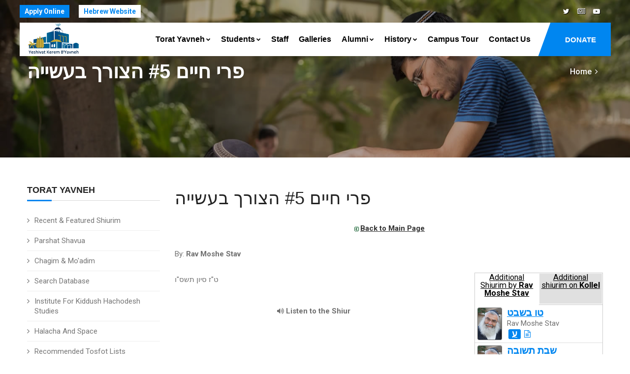

--- FILE ---
content_type: text/html
request_url: https://www.kby.org/english/torat-yavneh/view.asp?id=3377
body_size: 9138
content:


<!DOCTYPE html>
<html lang="en"><!-- InstanceBegin template="/Templates/eng.2020.dwt.asp" codeOutsideHTMLIsLocked="false" --> 
<head>
<meta charset="windows-1255">
<meta http-equiv="X-UA-Compatible" content="IE=edge">
<!-- InstanceBeginEditable name="doctitle" -->
<title>פרי חיים #5 הצורך בעשייה, Rav Moshe Stav -  Torah - Yeshivat Kerem B'Yavneh</title>
<!-- InstanceEndEditable -->
<meta property="og:image" content="https://www.kby.org/images/logo-heb.png" />		
<link rel="apple-touch-icon" href="/favicon.png">
<link rel="shortcut icon" href="/favicon.png"  type="image/x-icon">

	
<meta name="viewport" content="width=device-width, initial-scale=1">

<!--[if lt IE 9]>
	<script src="js/html5shiv.min.js"></script>
	<script src="js/respond.min.js"></script>
	<![endif]--> 

<!-- STYLESHEETS -->
<link rel="stylesheet" type="text/css" href="../../css/plugins.css">
<link rel="stylesheet" type="text/css" href="../../css/style.css">
<link class="skin" rel="stylesheet" type="text/css" href="../../css/skin/skin-4.css">
<link rel="stylesheet" type="text/css" href="../../css/templete.css">
<link rel="stylesheet" type="text/css" href="../../css/extra.css?t=1/24/2026 9:39:59 AM">
<!-- Google Font -->
<style>
@import url('https://fonts.googleapis.com/css?family=Montserrat:100,100i,200,200i,300,300i,400,400i,500,500i,600,600i,700,700i,800,800i,900,900i|Open+Sans:300,300i,400,400i,600,600i,700,700i,800,800i|Playfair+Display:400,400i,700,700i,900,900i|Raleway:100,100i,200,200i,300,300i,400,400i,500,500i,600,600i,700,700i,800,800i,900,900i|Roboto+Condensed:300,300i,400,400i,700,700i|Roboto:100,100i,300,300i,400,400i,500,500i,700,700i,900,900i&display=swap');
body, td, th {
	font-family: Roboto, sans-serif;
}
</style>
<!-- InstanceBeginEditable name="head" -->
<meta name="description" content="פרי חיים #5 הצורך בעשייה, Rav Moshe Stav -  Torah - Yeshivat Kerem B'Yavneh" />
<meta property="og:title" content="פרי חיים #5 הצורך בעשייה, Rav Moshe Stav -  Torah - Yeshivat Kerem B'Yavneh" />
	
	
	

<!--<link rel="stylesheet" href="/assets/stylesheets/audio.css">-->
 



<script type="text/javascript" src="/includes/kdate.js"></script>

<!-- InstanceEndEditable -->
</head>
<body id="bg">
<div class="page-wraper roboto-condensed">
  <div id="loading-area"></div>
  <!-- header --> 
  <header class="site-header mo-left header-transparent box-header header">
  <div class="top-bar ">
    <div class="container">
      <div class="row d-flex justify-content-between">
        <div class="dlab-topbar-left">
          <ul>
            <!--<li><a href="about-1.html">About Us</a></li>
							<li><a href="privacy-policy.html">Refund Policy</a></li>
							<li><a href="help-desk.html">Help Desk</a></li>-->
            <li><a href="https://www.yeshivaapplication.org" target="_blank" class="applyNav">Apply Online</a></li>
            <li><a href="/hebrew" target="_blank" class="hebNav">Hebrew Website</a></li>
          </ul>
        </div>
        <div class="dlab-topbar-right topbar-social">
          <ul>
            <!--<li><a href="#" class="site-button-link facebook hover"><i class="fa fa-facebook"></i></a></li>
							<li><a href="#" class="site-button-link google-plus hover"><i class="fa fa-google-plus"></i></a></li>
				
							<li><a href="#" class="site-button-link instagram hover"><i class="fa fa-instagram"></i></a></li>
							<li><a href="#" class="site-button-link linkedin hover"><i class="fa fa-linkedin"></i></a></li>-->
			  			<li><a href="https://twitter.com/KBY_Yeshiva" class="site-button-link twitter hover"><i class="fa fa-twitter"></i></a></li>
            <li><a href="http://kby.activetrail.biz/KBYNews01" target="_blank" class="site-button-link hover"><i class="fa fa-newspaper-o" aria-hidden="true"></i>
</a></li>
            <li><a href="https://www.youtube.com/channel/UCILpE5B1Sdf6ZGRnSocpsPQ" target="_blank" class="site-button-link youtube hover"><i class="fa fa-youtube-play"></i></a></li>
          </ul>
        </div>
      </div>
    </div>
  </div>
  <!-- main header -->
  <div class="sticky-header main-bar-wraper navbar-expand-lg">
    <div class="main-bar clearfix ">
      <div class="container clearfix"> 
        <!-- website logo -->
        <div class="logo-header mostion logo-dark"> <a href="/english"><img src="/images/logo-eng.png" alt="Yeshivat Kerem B'Yavneh"></a> </div>
        <!-- nav toggle button -->
        <button class="navbar-toggler collapsed navicon justify-content-end" type="button" data-toggle="collapse" data-target="#navbarNavDropdown" aria-controls="navbarNavDropdown" aria-expanded="false" aria-label="Toggle navigation"> <span></span> <span></span> <span></span> </button>
        <!-- extra nav -->
        <div class="extra-nav"> <a href="/english/support-us/" class="site-button radius-no">DONATE</a> </div>
        <!-- Quik search -->
        <div class="dlab-quik-search ">
          <form action="#">
            <input name="search" value="" type="text" class="form-control" placeholder="Type to search">
            <span id="quik-search-remove"><i class="ti-close"></i></span>
          </form>
        </div>
        <!-- main nav -->
        <div class="header-nav navbar-collapse collapse justify-content-end" id="navbarNavDropdown">
          <div class="logo-header d-md-block d-lg-none"> <a href="/english"><img src="/images/logo-eng.png" alt="Yeshivat Kerem B'Yavneh"></a> </div>
          <ul class="nav navbar-nav">
            <!--<li class="active "> <a href="javascript:;">Home</a></li>-->
            <li> <a href="javascript:;">Torat Yavneh<i class="fa fa-chevron-down"></i></a> 
              
              
            <ul class="sub-menu">
							<li><a href="/english/torat-yavneh/">Recent &amp; Featured Shiurim</a></li>
							<li><a href="/english/torat-yavneh/parsha.asp">Parshat Shavua</a></li>
							<li><a href="/english/torat-yavneh/chagim.asp">Chagim &amp; Mo'adim</a></li>
							<li><a href="/english/torat-yavneh/search.asp">Search Database</a></li>
                              <li><a href="/english/kiddush-hachodesh">Institute for Kiddush Hachodesh Studies</a></li>
                              <li><a href="/english/kiddush-hachodesh/?id=324">Halacha and Space</a></li>
                              <li><a href="/english/torat-yavneh/tosfot.asp?id=377">Recommended Tosfot Lists</a></li>
                             
                             	<li><a href="/english/torat-yavneh/ohev-shalom.asp?id=132">Ohev Shalom Program</a></li>
				
                              
                            <li><a href="/harav/english.asp">The Library of Rabbi Goldvicht's shiurim</a></li>
                            <li><a href="/english/store">KBY Book Store</a></li>
						</ul>   
            </li>
            <li> <a href="javascript:;">Students<i class="fa fa-chevron-down"></i></a>
              <ul class="sub-menu"><li><a href="/english/students/?id=35">Program Overview</a></li><li><a href="/english/students/?id=36">Seder Hayom (Daily Schedule)</a></li><li><a href="/english/students/?id=38">Frequently Asked Questions</a></li><li><a href="/english/students/?id=40">For Accepted Applicants</a></li><li><a href="/english/students/?id=41">Suggested Packing List</a></li><li><a href="/english/students/?id=94">Phone Numbers</a></li><li><a href="/english/students/?id=846">KBY Video</a></li><li><a href="/english/students/?id=3825">KBY Calendar 2025-26</a></li><li><a href="http://www.yeshivaApplication.org" target="_blank"><strong>Apply Online</strong></a></li></ul>
            </li>
            <li> <a  href="/english/staff">Staff</a> </li>
            <li> <a  href="/english/galleries">Galleries</a> </li>
            <li> <a href="/english/alumni">Alumni<i class="fa fa-chevron-down"></i></a>
              <ul class="sub-menu"><li><a href="/english/alumni/?id=42">Weekly Update</a></li><li><a href="/english/alumni/?id=405">2024 Dinner Information</a></li><li><a href="/english/alumni/?id=3817">Bomb Shelter Renovation Campaign</a></li><li><a href="/english/news/">KBY News &amp; Events</a></li><li><a href="/english/alumni/update-info.asp">Update Your Details</a></li><li><a href="/english/news/announcements.asp">KBY Announcements</a></li><li><a href="/english/alumni/announcement.asp">Post a Mazal Tov</a></li></ul>
            </li>
            <li> <a href="/english/history">History<i class="fa fa-chevron-down"></i> </a>
              <ul class="sub-menu"><li><a href="/english/history/?id=1">KBY History</a></li><li><a href="/english/history/?id=2">Wartime</a></li><li><a href="/english/history/?id=4">Kerem B'Yavneh Today</a></li><li><a href="/english/history/?id=5">Maran Rosh Hayeshiva Harav Chaim Yaakov Goldvicht, zt"l</a></li><li><a href="/english/history/?id=6">Passing of Maran Rosh Hayeshiva, zt"l</a></li><li><a href="/english/history/?id=34">Yehuda Katz - MIA</a></li><li><a href="/english/history/?id=904">Rosenberg Library</a></li><li><a href="https://www.kby.org/harav/english.asp?_atscid=3_113373_193307033_9843923_0_Tzj33tdt3wd8aahphac">New! Library of Rav Goldvicht Shiurim</a></li><li><a href="/english/history/fallen.asp">Fallen Soldiers</a></li></ul>
            </li>
            <li> <a  href="/english/campus-tour/">Campus Tour</a> </li>
            <!--<li > <a  href="/english/support-us">Support Us<i class="fa fa-chevron-down"></i></a>
								  <ul class="sub-menu"><li><a href="/english/support-us/?id=46">Donation Options</a></li><li><a href="/english/support-us/secure.asp">Secure Online Donations</a></li></ul>
							  </li>-->
            <li><a href="/english/contact.asp">Contact Us</a></li>
			  <li><a href="/english/support-us/" class="d-lg-none">Donate</a> </li>
          </ul>
          <div class="dlab-social-icon">
            <ul>
              <!--	<li><a class="site-button facebook circle-sm outline fa fa-facebook" href="javascript:void(0);"></a></li>-->
              <li><a href="https://www.youtube.com/channel/UCILpE5B1Sdf6ZGRnSocpsPQ" target="_blank" class="site-button youtube circle-sm outline fa fa-youtube"><i class="fa fa-youtube-play"></i></a></li>
            </ul>
          </div>
        </div>
      </div>
    </div>
  </div>
  <!-- main header END --> 
</header>
 
  <!-- header END --> 
  <!-- Content -->
  <div class="page-content bg-white"> 
    <!-- inner page banner -->
    <div class="dlab-bnr-inr overlay-black-middle bg-pt" style="background-image:url('/images/banners/02.jpg');"> 
      <div class="container">
        <div class="dlab-bnr-inr-entry"> <!-- InstanceBeginEditable name="titleArea" -->
          <h1 class="text-white">פרי חיים #5 הצורך בעשייה</h1>
          <!-- Breadcrumb row -->
          <div class="breadcrumb-row">
            <ul class="list-inline">
              <li><a href="/english">Home</a></li>
              <li></li>
            </ul>
          </div>
          <!-- InstanceEndEditable --> </div>
      </div>
    </div>
    <!-- inner page banner END --> 
    <!-- contact area -->
    <div class="content-area">
      <div class="container">
        <div class="row"> 
          <!-- Side bar start -->
          <div class="col-xl-3 col-lg-4 col-md-12  order-2 order-md-1" id="sidebar">
            <aside  class="side-bar sticky-top"> <!-- InstanceBeginEditable name="leftRegion" -->     <div class="widget widget_archive">
                <h5 class="widget-title style-1">Torat Yavneh</h5>
  
              
            <ul class="sub-menu">
							<li><a href="/english/torat-yavneh/">Recent &amp; Featured Shiurim</a></li>
							<li><a href="/english/torat-yavneh/parsha.asp">Parshat Shavua</a></li>
							<li><a href="/english/torat-yavneh/chagim.asp">Chagim &amp; Mo'adim</a></li>
							<li><a href="/english/torat-yavneh/search.asp">Search Database</a></li>
                              <li><a href="/english/kiddush-hachodesh">Institute for Kiddush Hachodesh Studies</a></li>
                              <li><a href="/english/kiddush-hachodesh/?id=324">Halacha and Space</a></li>
                              <li><a href="/english/torat-yavneh/tosfot.asp?id=377">Recommended Tosfot Lists</a></li>
                             
                             	<li><a href="/english/torat-yavneh/ohev-shalom.asp?id=132">Ohev Shalom Program</a></li>
				
                              
                            <li><a href="/harav/english.asp">The Library of Rabbi Goldvicht's shiurim</a></li>
                            <li><a href="/english/store">KBY Book Store</a></li>
						</ul>   </div>

      <!-- InstanceEndEditable --> </aside>
          </div>
          <!-- Side bar END --> 
          <!-- Left part start -->
          <div class="col-xl-9 col-lg-8 col-md-12 order-1 order-md-2" id="mainarea"> 
            <!-- blog start -->
            <div class="blog-post blog-single">
            <!-- InstanceBeginEditable name="mainRegion" -->
	  
		    
        
      
                <h1>פרי חיים #5 הצורך בעשייה</h1>
                <p align="center"><a href="default.asp"><img src="/images/ui/arrowsGreenBack.png" alt="Back" width="13" height="13" hspace="1" vspace="0" border="0" align="absmiddle" /><strong>Back to Main Page</strong></a></p>
        <p>By: <strong>Rav Moshe Stav</strong></p>
        
  

        
   	<div id="shiurContent"> 

	<p>ט"ז סיון תשס"ו</p>

            
         <table width="80%"  border="0" align="center" cellpadding="3" cellspacing="1" class="pageNav">
  <tr align="center" valign="top" >
    <td class="tableHeader"><strong><i class="fa fa-volume-up" aria-hidden="true"></i> Listen to the Shiur</strong></td>
  </tr>
  <tr align="center" valign="top" >
    <td class="playerHolder"> 
    
     <iframe name="Media-Line-Player" width="100%" height="100" style="width: 100%; height: 100px" src="https://secure.media-line.co.il/Media-Line-Player/kbyPlayer/Player.aspx?width=100%&height=100&filename=audio/old/rstav-kolel17.mp3" marginwidth="0" marginheight="0" scrolling="no" frameborder="0"></iframe>
     

             
 </td>
              
              
              
  </tr>
  </table>  
              

 
  <p><strong> Shiur ID:</strong> 3377</p>
  
     <div class="printonly" style="text-align:center;">
        	<strong>Scan to load the shiur on the KBY website:</strong>
            <br>

         	<img src="https://quickchart.io/chart?cht=qr&chs=150x150&chl=http://www.kby.org/english/torat-yavneh/view.asp?id=3377&chld=H|0" />
         </div>



    <P>&nbsp;</P>
    
  <table width="80%"  border="0" align="center" cellpadding="3" cellspacing="1" class="pageNav noprint">
  <tr align="center" valign="top" >
    <td class="tableHeader"><strong> <i class="fa fa-download" aria-hidden="true"></i> Shiur Downloads</strong></td>
  </tr>
  <tr align="center" valign="top" >
    <td>
	<P align="left"><strong>To download the Shiur, right click the link and select "Save Target As...":</strong><br />
 <i class="fa fa-download" aria-hidden="true"></i> <a href="https://secure.media-line.co.il/Kby/audio/old/rstav-kolel17.mp3" target="_blank">Download Audio File</a><br />

</P>

 </td>
  </tr>
</table>

		    
	
	  <P>&nbsp;</P>
      

<!-- comments -->
<div id="commentArea">
	<div id="commentMessage" class=""></div>
	<p><strong>Do you have a comment or question on the shiur? <br>
Comment below and we'll join the discussion</strong></p>
	<div id="existingComments">
    
    
    </div>
    <div id="newComment">
    	<p><strong>Add your comments:</strong></p>
    	<form method="post" class="validate" id="newCommentForm" action="?task=add&id=3377">
      		<div id="commentContent">
            	<textarea name="comments" id="comments" placeholder="Comments/questions..." class="required" title=" "></textarea>
            </div>
            
            <div id="commentBy">
<input type="text" class="required" title=" " name="sentBy" id="sentBy" placeholder="Name" value="">
      		</div>
            <div id="commentByEmail">
<input type="text" class="required email" dir="ltr" title=" " name="Email" id="Email" placeholder="Email"  value="">
      		</div>
            <br clear="all">
            
			<div id="commentOptions"><div class="form-check form-check-inline"><input name="senderPublish" type="checkbox" value="1" checked> <label>I agree that my comment appears on the site</label>
				</div>
      		</div>
            <div id="commentSpam">
<div class="g-recaptcha" data-sitekey="6LeUQIwUAAAAAJX4Z7fRPvy7BXfg5MewRu2dUfXO"></div>
      		</div>
            <br clear="all">
            
            <input type="submit" name="submitComment" id="submitComment" value="Send">
            <br clear="all">
    	</form>
        
	</div>

</div>
      
      
      </div> <!-- content -->
      
      
      
      
      
      <div id="relatedVideos">
                    <ul id="relatedHeader"><li><a href="#byRav">Additional Shiurim
                    
                    	 by <strong>Rav Moshe Stav</strong>
                        </a></li>
                    
                        <li><a href="#byCat">Additional shiurim on   <strong>Kollel</strong></a></li>
                    
                    </ul>
                <div id="relatedInner">
                	<div id="byRav">
                    
                  <div class="relatedShiur">
                         <div class="relatedImg"><a href="/hebrew/torat-yavneh/view.asp?id=2110"><img src="/uploads/staff/Rav Stav 3.JPG" alt="Rav Moshe Stav" width="50" border="0" /></a></div>
    					<div class="relatedInfo">
                            <div class="shiurListingTitle"><a href="view.asp?id=2110">טו בשבט</a></div>
                            Rav Moshe Stav
                                 <div class="iconSelectionnn"> 
								  
                                    <a href="view.asp?id=2110" title="השיעור בעברית" class="torahLang ">ע</a>
                                  
                                    <a href="view.asp?id=2110" title="Open Shiur" ><i class="fa fa-file-text-o" aria-hidden="true"></i></a>
                                    
                                 </div>
                        </div>
                    
                    </div>
                    
                  <div class="relatedShiur">
                         <div class="relatedImg"><a href="/hebrew/torat-yavneh/view.asp?id=2119"><img src="/uploads/staff/Rav Stav 3.JPG" alt="Rav Moshe Stav" width="50" border="0" /></a></div>
    					<div class="relatedInfo">
                            <div class="shiurListingTitle"><a href="view.asp?id=2119">שבת תשובה</a></div>
                            Rav Moshe Stav
                                 <div class="iconSelectionnn"> 
								  
                                    <a href="view.asp?id=2119" title="השיעור בעברית" class="torahLang ">ע</a>
                                  
                                    <a href="view.asp?id=2119" title="Open Shiur" ><i class="fa fa-file-text-o" aria-hidden="true"></i></a>
                                    
                                 </div>
                        </div>
                    
                    </div>
                    
                  <div class="relatedShiur">
                         <div class="relatedImg"><a href="/hebrew/torat-yavneh/view.asp?id=2120"><img src="/uploads/staff/Rav Stav 3.JPG" alt="Rav Moshe Stav" width="50" border="0" /></a></div>
    					<div class="relatedInfo">
                            <div class="shiurListingTitle"><a href="view.asp?id=2120">נסתר וגלוי בהנהגה</a></div>
                            Rav Moshe Stav
                                 <div class="iconSelectionnn"> 
								  
                                    <a href="view.asp?id=2120" title="השיעור בעברית" class="torahLang ">ע</a>
                                  
                                    <a href="view.asp?id=2120" title="Open Shiur" ><i class="fa fa-file-text-o" aria-hidden="true"></i></a>
                                    
                                 </div>
                        </div>
                    
                    </div>
                    
                  <div class="relatedShiur">
                         <div class="relatedImg"><a href="/hebrew/torat-yavneh/view.asp?id=2129"><img src="/uploads/staff/Rav Stav 3.JPG" alt="Rav Moshe Stav" width="50" border="0" /></a></div>
    					<div class="relatedInfo">
                            <div class="shiurListingTitle"><a href="view.asp?id=2129">חוקיות העריות</a></div>
                            Rav Moshe Stav
                                 <div class="iconSelectionnn"> 
								  
                                    <a href="view.asp?id=2129" title="השיעור בעברית" class="torahLang ">ע</a>
                                  
                                    <a href="view.asp?id=2129" title="Open Shiur" ><i class="fa fa-file-text-o" aria-hidden="true"></i></a>
                                    
                                 </div>
                        </div>
                    
                    </div>
                    
                  <div class="relatedShiur">
                         <div class="relatedImg"><a href="/hebrew/torat-yavneh/view.asp?id=2417"><img src="/uploads/staff/Rav Stav 3.JPG" alt="Rav Moshe Stav" width="50" border="0" /></a></div>
    					<div class="relatedInfo">
                            <div class="shiurListingTitle"><a href="view.asp?id=2417">חוקת פרה וחוקת הפסח</a></div>
                            Rav Moshe Stav
                                 <div class="iconSelectionnn"> 
								  
                                    <a href="view.asp?id=2417" title="השיעור בעברית" class="torahLang ">ע</a>
                                  
                                    <a href="view.asp?id=2417" title="Open Shiur" ><i class="fa fa-file-text-o" aria-hidden="true"></i></a>
                                    
                                 </div>
                        </div>
                    
                    </div>
                    
                  <div class="relatedShiur">
                         <div class="relatedImg"><a href="/hebrew/torat-yavneh/view.asp?id=2526"><img src="/uploads/staff/Rav Stav 3.JPG" alt="Rav Moshe Stav" width="50" border="0" /></a></div>
    					<div class="relatedInfo">
                            <div class="shiurListingTitle"><a href="view.asp?id=2526">חנוכת המשכן וקדושת המחנה</a></div>
                            Rav Moshe Stav
                                 <div class="iconSelectionnn"> 
								  
                                    <a href="view.asp?id=2526" title="השיעור בעברית" class="torahLang ">ע</a>
                                  
                                    <a href="view.asp?id=2526" title="Open Shiur" ><i class="fa fa-file-text-o" aria-hidden="true"></i></a>
                                    
                                 </div>
                        </div>
                    
                    </div>
                    
                  <div class="relatedShiur">
                         <div class="relatedImg"><a href="/hebrew/torat-yavneh/view.asp?id=2556"><img src="/uploads/staff/Rav Stav 3.JPG" alt="Rav Moshe Stav" width="50" border="0" /></a></div>
    					<div class="relatedInfo">
                            <div class="shiurListingTitle"><a href="view.asp?id=2556">קרבן נח ומשמעותו</a></div>
                            Rav Moshe Stav
                                 <div class="iconSelectionnn"> 
								  
                                    <a href="view.asp?id=2556" title="השיעור בעברית" class="torahLang ">ע</a>
                                  
                                    <a href="view.asp?id=2556" title="Open Shiur" ><i class="fa fa-file-text-o" aria-hidden="true"></i></a>
                                    
                                 </div>
                        </div>
                    
                    </div>
                    
                  <div class="relatedShiur">
                         <div class="relatedImg"><a href="/hebrew/torat-yavneh/view.asp?id=2647"><img src="/uploads/staff/Rav Stav 3.JPG" alt="Rav Moshe Stav" width="50" border="0" /></a></div>
    					<div class="relatedInfo">
                            <div class="shiurListingTitle"><a href="view.asp?id=2647">הדרך לעבודת ה'</a></div>
                            Rav Moshe Stav
                                 <div class="iconSelectionnn"> 
								  
                                    <a href="view.asp?id=2647" title="השיעור בעברית" class="torahLang ">ע</a>
                                  
                                    <a href="view.asp?id=2647" title="Open Shiur" ><i class="fa fa-file-text-o" aria-hidden="true"></i></a>
                                    
                                 </div>
                        </div>
                    
                    </div>
                    
                <div class="extra"><a href="results.asp?psearch=&x_file_cat1=-9&file_rav=22&task=search">Additional shiurim</a>...</div>
                
                </div>
                
                    <div id="byCat">
                 
                      <div class="relatedShiur">
                          <div class="relatedImg"><a href="view.asp?id=3361"><img src="/uploads/staff/Rav Stav 3.JPG" alt="Rav Moshe Stav" width="50" border="0" /></a></div>
                            <div class="relatedInfo">
                                <div class="shiurListingTitle"><a href="view.asp?id=3361">עומרי וחיקוי מלכות</a></div>
                                Rav Moshe Stav
                        
                                 <div class="iconSelectionnn"> 
                                    
                                    <a href="view.asp?id=3361" title="Hebrew" class="torahLang ">ע</a>
                                  
                                    <a href="view.asp?id=3361" title="Open Shiur" ><i class="fa fa-file-audio-o" aria-hidden="true"></i></a> 
                                    
                                 </div>
                            
                             </div>
                        </div>
                        
                      <div class="relatedShiur">
                          <div class="relatedImg"><a href="view.asp?id=3362"><img src="/uploads/staff/Rav Stav 3.JPG" alt="Rav Moshe Stav" width="50" border="0" /></a></div>
                            <div class="relatedInfo">
                                <div class="shiurListingTitle"><a href="view.asp?id=3362">אדוניה מתאים למלוך</a></div>
                                Rav Moshe Stav
                        
                                 <div class="iconSelectionnn"> 
                                    
                                    <a href="view.asp?id=3362" title="Hebrew" class="torahLang ">ע</a>
                                  
                                    <a href="view.asp?id=3362" title="Open Shiur" ><i class="fa fa-file-audio-o" aria-hidden="true"></i></a> 
                                    
                                 </div>
                            
                             </div>
                        </div>
                        
                      <div class="relatedShiur">
                          <div class="relatedImg"><a href="view.asp?id=3363"><img src="/uploads/staff/Rav Stav 3.JPG" alt="Rav Moshe Stav" width="50" border="0" /></a></div>
                            <div class="relatedInfo">
                                <div class="shiurListingTitle"><a href="view.asp?id=3363">ירבעם ומלכותיות</a></div>
                                Rav Moshe Stav
                        
                                 <div class="iconSelectionnn"> 
                                    
                                    <a href="view.asp?id=3363" title="Hebrew" class="torahLang ">ע</a>
                                  
                                    <a href="view.asp?id=3363" title="Open Shiur" ><i class="fa fa-file-audio-o" aria-hidden="true"></i></a> 
                                    
                                 </div>
                            
                             </div>
                        </div>
                        
                      <div class="relatedShiur">
                          <div class="relatedImg"><a href="view.asp?id=3364"><img src="/uploads/staff/Rav Stav 3.JPG" alt="Rav Moshe Stav" width="50" border="0" /></a></div>
                            <div class="relatedInfo">
                                <div class="shiurListingTitle"><a href="view.asp?id=3364">הריגה בתנ"ך</a></div>
                                Rav Moshe Stav
                        
                                 <div class="iconSelectionnn"> 
                                    
                                    <a href="view.asp?id=3364" title="Hebrew" class="torahLang ">ע</a>
                                  
                                    <a href="view.asp?id=3364" title="Open Shiur" ><i class="fa fa-file-audio-o" aria-hidden="true"></i></a> 
                                    
                                 </div>
                            
                             </div>
                        </div>
                        
                      <div class="relatedShiur">
                          <div class="relatedImg"><a href="view.asp?id=3365"><img src="/uploads/staff/Rav Stav 3.JPG" alt="Rav Moshe Stav" width="50" border="0" /></a></div>
                            <div class="relatedInfo">
                                <div class="shiurListingTitle"><a href="view.asp?id=3365">פאר המלכות</a></div>
                                Rav Moshe Stav
                        
                                 <div class="iconSelectionnn"> 
                                    
                                    <a href="view.asp?id=3365" title="Hebrew" class="torahLang ">ע</a>
                                  
                                    <a href="view.asp?id=3365" title="Open Shiur" ><i class="fa fa-file-audio-o" aria-hidden="true"></i></a> 
                                    
                                 </div>
                            
                             </div>
                        </div>
                        
                      <div class="relatedShiur">
                          <div class="relatedImg"><a href="view.asp?id=3366"><img src="/uploads/staff/Rav Stav 3.JPG" alt="Rav Moshe Stav" width="50" border="0" /></a></div>
                            <div class="relatedInfo">
                                <div class="shiurListingTitle"><a href="view.asp?id=3366">כללי</a></div>
                                Rav Moshe Stav
                        
                                 <div class="iconSelectionnn"> 
                                    
                                    <a href="view.asp?id=3366" title="Hebrew" class="torahLang ">ע</a>
                                  
                                    <a href="view.asp?id=3366" title="Open Shiur" ><i class="fa fa-file-audio-o" aria-hidden="true"></i></a> 
                                    
                                 </div>
                            
                             </div>
                        </div>
                        
                      <div class="relatedShiur">
                          <div class="relatedImg"><a href="view.asp?id=3367"><img src="/uploads/staff/Rav Stav 3.JPG" alt="Rav Moshe Stav" width="50" border="0" /></a></div>
                            <div class="relatedInfo">
                                <div class="shiurListingTitle"><a href="view.asp?id=3367">אליהו הנביא יסוד באגדות</a></div>
                                Rav Moshe Stav
                        
                                 <div class="iconSelectionnn"> 
                                    
                                    <a href="view.asp?id=3367" title="Hebrew" class="torahLang ">ע</a>
                                  
                                    <a href="view.asp?id=3367" title="Open Shiur" ><i class="fa fa-file-audio-o" aria-hidden="true"></i></a> 
                                    
                                 </div>
                            
                             </div>
                        </div>
                        
                      <div class="relatedShiur">
                          <div class="relatedImg"><a href="view.asp?id=3368"><img src="/uploads/staff/Rav Stav 3.JPG" alt="Rav Moshe Stav" width="50" border="0" /></a></div>
                            <div class="relatedInfo">
                                <div class="shiurListingTitle"><a href="view.asp?id=3368">הדיבור קובע את התרבות</a></div>
                                Rav Moshe Stav
                        
                                 <div class="iconSelectionnn"> 
                                    
                                    <a href="view.asp?id=3368" title="Hebrew" class="torahLang ">ע</a>
                                  
                                    <a href="view.asp?id=3368" title="Open Shiur" ><i class="fa fa-file-audio-o" aria-hidden="true"></i></a> 
                                    
                                 </div>
                            
                             </div>
                        </div>
                         
                    
                    <div class="extra"><a href="results.asp?psearch=&x_file_cat1=27&x_file_subcat1=654&task=search">Additional shiurim</a>...</div>
                    </div>
                
                </div>
           	
            </div>
            
            
            
            
            
            
            
	  
<p>&nbsp;</p>
	  
      <!-- InstanceEndEditable --> </div>
          
          <!-- blog END --> 
        </div>
        <!-- Left part END --> 
      </div>
    </div>
  </div>
</div>
<!-- Content END--> 
<!-- Footer --> 

<!--  <p>Site by &nbsp;<a class="site-by" href="http://www.coda.co.il" target="_blank">coda</a></p>
-->
	
	
<footer class="site-footer style1">
		<!-- Footer Info -->
		<div class="section-full p-t50 p-b20 bg-primary text-white overlay-primary-dark footer-info-bar">
			<div class="container">
				<div class="row">
					<div class="col-lg-3 col-md-6 col-sm-6 m-b30">
						<div class="icon-bx-wraper bx-style-1 p-a20 radius-sm br-col-w1">
							<div class="icon-content">
								<h5 class="dlab-tilte">
									<span class="icon-sm"><i class="ti-location-pin"></i></span> 
								Israel Office</h5>
								<p class="op7">Yeshivat Kerem B'Yavneh, <br>

Doar Na Evtach 7985500, <br>

ISRAEL</p>
							</div>
						</div>
					</div>
					
										<div class="col-lg-3 col-md-6 col-sm-6 m-b30">
						<div class="icon-bx-wraper bx-style-1 p-a20 radius-sm br-col-w1">
							<div class="icon-content">
								<h5 class="dlab-tilte">
									<span class="icon-sm"><i class="ti-location-pin"></i></span> 
								New York Office</h5>
								<p class="op7">American Friends of Yeshivat Kerem B'Yavneh
90 Laurel Hill Terrace, Apt 2G<br>

New York, NY 10033
</p>
							</div>
						</div>
					</div>
					
					
					
					<div class="col-lg-3 col-md-6 col-sm-6 m-b30">
						<div class="icon-bx-wraper bx-style-1 p-a20 radius-sm br-col-w1">
							<div class="icon-content">
								<h5 class="dlab-tilte">
									<span class="icon-sm"><i class="ti-email"></i></span> 
									E-mail
								</h5>
								<p class="m-b0 op7">Israel: il@kby.org.il</p>
								<p class="op7">New York: ny@kby.org.il<br>
&nbsp;</p>
							</div>
						</div>
					</div>
					<div class="col-lg-3 col-md-6 col-sm-6 m-b30">
						<div class="icon-bx-wraper bx-style-1 p-a20 radius-sm br-col-w1">
							<div class="icon-content">
								<h5 class="dlab-tilte">
									<span class="icon-sm"><i class="ti-mobile"></i></span> 
									Phone Numbers
								</h5>
								<p class="m-b0 op7">Israel: (08) 856-2007 [215]<br>

							
							Phone: (718) 645-3130<br>
&nbsp;</p>
							</div>
						</div>
					</div>
					
				</div>
			</div>
		</div>
		<!-- Footer Info End -->
        <!-- Footer Top -->
		<!--<div class="footer-top">
            <div class="container">
                <div class="row">
                    <div class="col-md-4 col-sm-6">
                        <div class="widget widget_about">
							<h4 class="footer-title">About KBY</h4>
                            <p>Shortly after the founding of the State of Israel, Rav Kook zt&quot;l, and Rabbi Berlin zt&quot;l, envisioned a Yeshiva that would combine the intensive Talmudic traditions of the East European bastions of learning with an atmosphere that would remain consistent with the lifestyle of the young State. Yeshivat Kerem B'Yavneh has successfully blended these elements, and actively pursues programs to meet the spiritual needs of the State of Israel and the Jewish people.</p>
							<a href="/english/about" class="readmore">Read More</a>
                        </div>
                    </div>
                    <div class="col-md-4 col-sm-6">
                        <div class="widget">
                            <h4 class="footer-title">Quick Links</h4>
                            <ul class="list-2">
                                <li><a href="../about-1.html">About Us</a></li>
                                <li><a href="../blog-grid-2.html">Blog</a></li>
                                <li><a href="../services-1.html">Services</a></li>
                                <li><a href="../privacy-policy.html">Privacy Policy</a></li>
                                <li><a href="../portfolio-grid-2.html">Projects </a></li>
                                <li><a href="../help-desk.html">Help Desk </a></li>
                                <li><a href="../shop.html">Shop</a></li>
                                <li><a href="../contact-1.html">Contact</a></li>
                            </ul>
                        </div>
                    </div>
                    <div class="col-md-4 col-sm-12">
                        <div class="widget widget_subscribe">
                            <h4 class="footer-title">Usefull Link</h4>
							<p>If you have any questions. Subscribe to our newsletter to get our latest products.</p>
                            <form class="dzSubscribe" action="../script/mailchamp.php" method="post">
								<div class="dzSubscribeMsg"></div>
								<div class="form-group">
									<div class="input-group">
										<input name="dzEmail" required="required" type="email" class="form-control" placeholder="Your Email Address">
										<div class="input-group-addon">
											<button name="submit" value="Submit" type="submit" class="site-button fa fa-paper-plane-o"></button>
										</div>
									</div>
								</div>
							</form>
                        </div>
                    </div>
                </div>
            </div>
        </div>-->
		<!-- Footer Top End -->
        <!-- Footer Bottom -->
        <div class="footer-bottom footer-line">
            <div class="container">
                <div class="footer-bottom-in">
                    <div class="footer-bottom-logo"><a href="/english" style="background:  none;"><img src="/images/logo-heb-white.png" alt="Yeshivat Kerem B'Yavneh"/></a></div>
					<div class="footer-bottom-social">
						
			
				<a href="http://yu.edu/jip/" target="_blank"><img src="/images/yu.png" alt="KBY is a Gold Member of the S. Daniel Abraham Israel Program"></a>
           
				<a href="https://lcm.touro.edu/admissions-and-aid/israel-option/" target="_blank"><img src="/images/touro.png" alt="Touro"></a>
           
				<a href="http://www.masaisrael.org/Masa/English" target="_blank"><img src="/images/masa.png" alt="MASA"></a>
						<!--<ul class="dlab-social-icon dez-border">
							<li><a class="fa fa-youtube" href="https://www.youtube.com/channel/UCILpE5B1Sdf6ZGRnSocpsPQ" target="_blank"></a></li>
						</ul>-->
					</div>
                </div>
            </div>
        </div>
		<!-- Footer Bottom End -->
    </footer> 
<!-- Footer End -->
<button class="scroltop fa fa-chevron-up" ></button>
</div>
<!-- JAVASCRIPT FILES ========================================= --> 
<script src="../../js/jquery.min.js"></script><!-- JQUERY.MIN JS --> 
<script src="../../plugins/wow/wow.js"></script><!-- WOW JS --> 
<script src="../../plugins/bootstrap/js/popper.min.js"></script><!-- BOOTSTRAP.MIN JS --> 
<script src="../../plugins/bootstrap/js/bootstrap.min.js"></script><!-- BOOTSTRAP.MIN JS --> 
<script src="../../plugins/bootstrap-select/bootstrap-select.min.js"></script><!-- FORM JS --> 
<script src="../../plugins/bootstrap-touchspin/jquery.bootstrap-touchspin.js"></script><!-- FORM JS --> 
<script src="../../plugins/magnific-popup/magnific-popup.js"></script><!-- MAGNIFIC POPUP JS --> 
<script src="../../plugins/counter/waypoints-min.js"></script><!-- WAYPOINTS JS --> 
<script src="../../plugins/counter/counterup.min.js"></script><!-- COUNTERUP JS --> 
<script src="../../plugins/imagesloaded/imagesloaded.js"></script><!-- IMAGESLOADED -->  
<script src="../../plugins/masonry/masonry-3.1.4.js"></script><!-- MASONRY --> 
<script src="../../plugins/masonry/masonry.filter.js"></script><!-- MASONRY --> 
<script src="../../plugins/owl-carousel/owl.carousel.js"></script><!-- OWL SLIDER --> 
<script src="../../plugins/lightgallery/js/lightgallery-all.min.js"></script><!-- Lightgallery --> 
<script src="../../js/custom.js"></script><!-- CUSTOM FUCTIONS  --> 
<script src="../../js/dz.carousel.min.js"></script><!-- SORTCODE FUCTIONS  --> 
<script src="../../plugins/countdown/jquery.countdown.js"></script><!-- COUNTDOWN FUCTIONS  --> 
<script src="../../js/dz.ajax.js"></script><!-- CONTACT JS  --> 
<script src="../../plugins/rangeslider/rangeslider.js" ></script><!-- Rangeslider --> 
<script src="https://www.google.com/recaptcha/api.js"></script>			
<!-- InstanceBeginEditable name="scriptRegion" -->
 <script type="text/javascript" src="/includes/jquery-ui-1.8.23.custom.min.js"></script>

 
<script src="/includes/audioplayer.min.js"></script>
<script>
	$( function()
	{
		$('audio').audioPlayer({
			classPrefix: 'audioplayer'
		});
	});
</script>
  
 
 <!-- comment stuff: --> 
<script src="https://ajax.microsoft.com/ajax/jquery.validate/1.7/jquery.validate.min.js"></script>
<script type="text/javascript">
	$(document).ready(function(){

		//onload:
		$("#existingComments").load("/includes/ajax_shiurComments.asp?lang=eng&task=list&id=3377", function(){
			// do comething on success 
		});
		
		
		
		
		// new comment:
		$("#newCommentForm").validate({
			/*
			submitHandler: function(form) {
			
				$.ajax({
					type: "POST",
					url: "/includes/ajax_shiurComments.asp",
					data: {
						task: 'add',
						id: 3377,
						lang: 'heb',
						comments: $("#comments").val(),
						sentby: $("#sentBy").val(),
						email: $("#Email").val(),
						senderpublish: $("input[name=senderPublish]:checked").val()
						
					},
					success: function(data) {
						
						if (data =='good') {
							$("#commentMessage").addClass("good").html('תודה רבה, קבלנו את הארותיך');
							$("#comments").val('');
							$("#sentBy").val('');
							$("#Email").val('');
							$("input[name=senderPublish]:checked").val('');
	
							$("#existingComments").load("/includes/ajax_shiurComments.asp?lang=heb&task=list&id=3377", function(){
								// do comething on success 
							});
						} else {
							$("#commentMessage").addClass("bad").html(data);
						}
				
					},
					error: function(obj,msg) {
						$("#commentMessage").addClass("bad").html('קרתה תקלה בעת שליחת ההארות');
					}     
				});
			}
			*/
		});
		

	});
</script>

 
 
    <script type="text/javascript">
		$(document).ready(function(){
			
			//When page loads...
			$("#relatedInner").children("div").hide(); //Hide all content
			$("ul#relatedHeader li:first").addClass("active").show(); //Activate first tab
			$("#relatedInner div:first").show(); //Show first tab content
		
			//On Click Event
			$("ul#relatedHeader li").click(function() {
		
				$("ul#relatedHeader li").removeClass("active"); //Remove any "active" class
				$(this).addClass("active"); //Add "active" class to selected tab
				$("#relatedInner").children("div").hide(); //Hide all tab content
		
				var activeTab = $(this).find("a").attr("href"); //Find the href attribute value to identify the active tab + content
				$(activeTab).fadeIn(); //Fade in the active ID content
				return false;
			});
			
		});
</script>		
<!-- InstanceEndEditable --> 
<script>
  (function(i,s,o,g,r,a,m){i['GoogleAnalyticsObject']=r;i[r]=i[r]||function(){
  (i[r].q=i[r].q||[]).push(arguments)},i[r].l=1*new Date();a=s.createElement(o),
  m=s.getElementsByTagName(o)[0];a.async=1;a.src=g;m.parentNode.insertBefore(a,m)
  })(window,document,'script','//www.google-analytics.com/analytics.js','ga');

  ga('create', 'UA-387565-59', 'kby.org');
  ga('send', 'pageview');

</script>
<script defer src="https://static.cloudflareinsights.com/beacon.min.js/vcd15cbe7772f49c399c6a5babf22c1241717689176015" integrity="sha512-ZpsOmlRQV6y907TI0dKBHq9Md29nnaEIPlkf84rnaERnq6zvWvPUqr2ft8M1aS28oN72PdrCzSjY4U6VaAw1EQ==" data-cf-beacon='{"version":"2024.11.0","token":"659ebbd8212a49eeb330dc6197db5cb0","r":1,"server_timing":{"name":{"cfCacheStatus":true,"cfEdge":true,"cfExtPri":true,"cfL4":true,"cfOrigin":true,"cfSpeedBrain":true},"location_startswith":null}}' crossorigin="anonymous"></script>
</body>
<!-- InstanceEnd --></html>


--- FILE ---
content_type: text/html; charset=utf-8
request_url: https://www.google.com/recaptcha/api2/anchor?ar=1&k=6LeUQIwUAAAAAJX4Z7fRPvy7BXfg5MewRu2dUfXO&co=aHR0cHM6Ly93d3cua2J5Lm9yZzo0NDM.&hl=en&v=PoyoqOPhxBO7pBk68S4YbpHZ&size=normal&anchor-ms=20000&execute-ms=30000&cb=3j1o0gmlibo1
body_size: 49420
content:
<!DOCTYPE HTML><html dir="ltr" lang="en"><head><meta http-equiv="Content-Type" content="text/html; charset=UTF-8">
<meta http-equiv="X-UA-Compatible" content="IE=edge">
<title>reCAPTCHA</title>
<style type="text/css">
/* cyrillic-ext */
@font-face {
  font-family: 'Roboto';
  font-style: normal;
  font-weight: 400;
  font-stretch: 100%;
  src: url(//fonts.gstatic.com/s/roboto/v48/KFO7CnqEu92Fr1ME7kSn66aGLdTylUAMa3GUBHMdazTgWw.woff2) format('woff2');
  unicode-range: U+0460-052F, U+1C80-1C8A, U+20B4, U+2DE0-2DFF, U+A640-A69F, U+FE2E-FE2F;
}
/* cyrillic */
@font-face {
  font-family: 'Roboto';
  font-style: normal;
  font-weight: 400;
  font-stretch: 100%;
  src: url(//fonts.gstatic.com/s/roboto/v48/KFO7CnqEu92Fr1ME7kSn66aGLdTylUAMa3iUBHMdazTgWw.woff2) format('woff2');
  unicode-range: U+0301, U+0400-045F, U+0490-0491, U+04B0-04B1, U+2116;
}
/* greek-ext */
@font-face {
  font-family: 'Roboto';
  font-style: normal;
  font-weight: 400;
  font-stretch: 100%;
  src: url(//fonts.gstatic.com/s/roboto/v48/KFO7CnqEu92Fr1ME7kSn66aGLdTylUAMa3CUBHMdazTgWw.woff2) format('woff2');
  unicode-range: U+1F00-1FFF;
}
/* greek */
@font-face {
  font-family: 'Roboto';
  font-style: normal;
  font-weight: 400;
  font-stretch: 100%;
  src: url(//fonts.gstatic.com/s/roboto/v48/KFO7CnqEu92Fr1ME7kSn66aGLdTylUAMa3-UBHMdazTgWw.woff2) format('woff2');
  unicode-range: U+0370-0377, U+037A-037F, U+0384-038A, U+038C, U+038E-03A1, U+03A3-03FF;
}
/* math */
@font-face {
  font-family: 'Roboto';
  font-style: normal;
  font-weight: 400;
  font-stretch: 100%;
  src: url(//fonts.gstatic.com/s/roboto/v48/KFO7CnqEu92Fr1ME7kSn66aGLdTylUAMawCUBHMdazTgWw.woff2) format('woff2');
  unicode-range: U+0302-0303, U+0305, U+0307-0308, U+0310, U+0312, U+0315, U+031A, U+0326-0327, U+032C, U+032F-0330, U+0332-0333, U+0338, U+033A, U+0346, U+034D, U+0391-03A1, U+03A3-03A9, U+03B1-03C9, U+03D1, U+03D5-03D6, U+03F0-03F1, U+03F4-03F5, U+2016-2017, U+2034-2038, U+203C, U+2040, U+2043, U+2047, U+2050, U+2057, U+205F, U+2070-2071, U+2074-208E, U+2090-209C, U+20D0-20DC, U+20E1, U+20E5-20EF, U+2100-2112, U+2114-2115, U+2117-2121, U+2123-214F, U+2190, U+2192, U+2194-21AE, U+21B0-21E5, U+21F1-21F2, U+21F4-2211, U+2213-2214, U+2216-22FF, U+2308-230B, U+2310, U+2319, U+231C-2321, U+2336-237A, U+237C, U+2395, U+239B-23B7, U+23D0, U+23DC-23E1, U+2474-2475, U+25AF, U+25B3, U+25B7, U+25BD, U+25C1, U+25CA, U+25CC, U+25FB, U+266D-266F, U+27C0-27FF, U+2900-2AFF, U+2B0E-2B11, U+2B30-2B4C, U+2BFE, U+3030, U+FF5B, U+FF5D, U+1D400-1D7FF, U+1EE00-1EEFF;
}
/* symbols */
@font-face {
  font-family: 'Roboto';
  font-style: normal;
  font-weight: 400;
  font-stretch: 100%;
  src: url(//fonts.gstatic.com/s/roboto/v48/KFO7CnqEu92Fr1ME7kSn66aGLdTylUAMaxKUBHMdazTgWw.woff2) format('woff2');
  unicode-range: U+0001-000C, U+000E-001F, U+007F-009F, U+20DD-20E0, U+20E2-20E4, U+2150-218F, U+2190, U+2192, U+2194-2199, U+21AF, U+21E6-21F0, U+21F3, U+2218-2219, U+2299, U+22C4-22C6, U+2300-243F, U+2440-244A, U+2460-24FF, U+25A0-27BF, U+2800-28FF, U+2921-2922, U+2981, U+29BF, U+29EB, U+2B00-2BFF, U+4DC0-4DFF, U+FFF9-FFFB, U+10140-1018E, U+10190-1019C, U+101A0, U+101D0-101FD, U+102E0-102FB, U+10E60-10E7E, U+1D2C0-1D2D3, U+1D2E0-1D37F, U+1F000-1F0FF, U+1F100-1F1AD, U+1F1E6-1F1FF, U+1F30D-1F30F, U+1F315, U+1F31C, U+1F31E, U+1F320-1F32C, U+1F336, U+1F378, U+1F37D, U+1F382, U+1F393-1F39F, U+1F3A7-1F3A8, U+1F3AC-1F3AF, U+1F3C2, U+1F3C4-1F3C6, U+1F3CA-1F3CE, U+1F3D4-1F3E0, U+1F3ED, U+1F3F1-1F3F3, U+1F3F5-1F3F7, U+1F408, U+1F415, U+1F41F, U+1F426, U+1F43F, U+1F441-1F442, U+1F444, U+1F446-1F449, U+1F44C-1F44E, U+1F453, U+1F46A, U+1F47D, U+1F4A3, U+1F4B0, U+1F4B3, U+1F4B9, U+1F4BB, U+1F4BF, U+1F4C8-1F4CB, U+1F4D6, U+1F4DA, U+1F4DF, U+1F4E3-1F4E6, U+1F4EA-1F4ED, U+1F4F7, U+1F4F9-1F4FB, U+1F4FD-1F4FE, U+1F503, U+1F507-1F50B, U+1F50D, U+1F512-1F513, U+1F53E-1F54A, U+1F54F-1F5FA, U+1F610, U+1F650-1F67F, U+1F687, U+1F68D, U+1F691, U+1F694, U+1F698, U+1F6AD, U+1F6B2, U+1F6B9-1F6BA, U+1F6BC, U+1F6C6-1F6CF, U+1F6D3-1F6D7, U+1F6E0-1F6EA, U+1F6F0-1F6F3, U+1F6F7-1F6FC, U+1F700-1F7FF, U+1F800-1F80B, U+1F810-1F847, U+1F850-1F859, U+1F860-1F887, U+1F890-1F8AD, U+1F8B0-1F8BB, U+1F8C0-1F8C1, U+1F900-1F90B, U+1F93B, U+1F946, U+1F984, U+1F996, U+1F9E9, U+1FA00-1FA6F, U+1FA70-1FA7C, U+1FA80-1FA89, U+1FA8F-1FAC6, U+1FACE-1FADC, U+1FADF-1FAE9, U+1FAF0-1FAF8, U+1FB00-1FBFF;
}
/* vietnamese */
@font-face {
  font-family: 'Roboto';
  font-style: normal;
  font-weight: 400;
  font-stretch: 100%;
  src: url(//fonts.gstatic.com/s/roboto/v48/KFO7CnqEu92Fr1ME7kSn66aGLdTylUAMa3OUBHMdazTgWw.woff2) format('woff2');
  unicode-range: U+0102-0103, U+0110-0111, U+0128-0129, U+0168-0169, U+01A0-01A1, U+01AF-01B0, U+0300-0301, U+0303-0304, U+0308-0309, U+0323, U+0329, U+1EA0-1EF9, U+20AB;
}
/* latin-ext */
@font-face {
  font-family: 'Roboto';
  font-style: normal;
  font-weight: 400;
  font-stretch: 100%;
  src: url(//fonts.gstatic.com/s/roboto/v48/KFO7CnqEu92Fr1ME7kSn66aGLdTylUAMa3KUBHMdazTgWw.woff2) format('woff2');
  unicode-range: U+0100-02BA, U+02BD-02C5, U+02C7-02CC, U+02CE-02D7, U+02DD-02FF, U+0304, U+0308, U+0329, U+1D00-1DBF, U+1E00-1E9F, U+1EF2-1EFF, U+2020, U+20A0-20AB, U+20AD-20C0, U+2113, U+2C60-2C7F, U+A720-A7FF;
}
/* latin */
@font-face {
  font-family: 'Roboto';
  font-style: normal;
  font-weight: 400;
  font-stretch: 100%;
  src: url(//fonts.gstatic.com/s/roboto/v48/KFO7CnqEu92Fr1ME7kSn66aGLdTylUAMa3yUBHMdazQ.woff2) format('woff2');
  unicode-range: U+0000-00FF, U+0131, U+0152-0153, U+02BB-02BC, U+02C6, U+02DA, U+02DC, U+0304, U+0308, U+0329, U+2000-206F, U+20AC, U+2122, U+2191, U+2193, U+2212, U+2215, U+FEFF, U+FFFD;
}
/* cyrillic-ext */
@font-face {
  font-family: 'Roboto';
  font-style: normal;
  font-weight: 500;
  font-stretch: 100%;
  src: url(//fonts.gstatic.com/s/roboto/v48/KFO7CnqEu92Fr1ME7kSn66aGLdTylUAMa3GUBHMdazTgWw.woff2) format('woff2');
  unicode-range: U+0460-052F, U+1C80-1C8A, U+20B4, U+2DE0-2DFF, U+A640-A69F, U+FE2E-FE2F;
}
/* cyrillic */
@font-face {
  font-family: 'Roboto';
  font-style: normal;
  font-weight: 500;
  font-stretch: 100%;
  src: url(//fonts.gstatic.com/s/roboto/v48/KFO7CnqEu92Fr1ME7kSn66aGLdTylUAMa3iUBHMdazTgWw.woff2) format('woff2');
  unicode-range: U+0301, U+0400-045F, U+0490-0491, U+04B0-04B1, U+2116;
}
/* greek-ext */
@font-face {
  font-family: 'Roboto';
  font-style: normal;
  font-weight: 500;
  font-stretch: 100%;
  src: url(//fonts.gstatic.com/s/roboto/v48/KFO7CnqEu92Fr1ME7kSn66aGLdTylUAMa3CUBHMdazTgWw.woff2) format('woff2');
  unicode-range: U+1F00-1FFF;
}
/* greek */
@font-face {
  font-family: 'Roboto';
  font-style: normal;
  font-weight: 500;
  font-stretch: 100%;
  src: url(//fonts.gstatic.com/s/roboto/v48/KFO7CnqEu92Fr1ME7kSn66aGLdTylUAMa3-UBHMdazTgWw.woff2) format('woff2');
  unicode-range: U+0370-0377, U+037A-037F, U+0384-038A, U+038C, U+038E-03A1, U+03A3-03FF;
}
/* math */
@font-face {
  font-family: 'Roboto';
  font-style: normal;
  font-weight: 500;
  font-stretch: 100%;
  src: url(//fonts.gstatic.com/s/roboto/v48/KFO7CnqEu92Fr1ME7kSn66aGLdTylUAMawCUBHMdazTgWw.woff2) format('woff2');
  unicode-range: U+0302-0303, U+0305, U+0307-0308, U+0310, U+0312, U+0315, U+031A, U+0326-0327, U+032C, U+032F-0330, U+0332-0333, U+0338, U+033A, U+0346, U+034D, U+0391-03A1, U+03A3-03A9, U+03B1-03C9, U+03D1, U+03D5-03D6, U+03F0-03F1, U+03F4-03F5, U+2016-2017, U+2034-2038, U+203C, U+2040, U+2043, U+2047, U+2050, U+2057, U+205F, U+2070-2071, U+2074-208E, U+2090-209C, U+20D0-20DC, U+20E1, U+20E5-20EF, U+2100-2112, U+2114-2115, U+2117-2121, U+2123-214F, U+2190, U+2192, U+2194-21AE, U+21B0-21E5, U+21F1-21F2, U+21F4-2211, U+2213-2214, U+2216-22FF, U+2308-230B, U+2310, U+2319, U+231C-2321, U+2336-237A, U+237C, U+2395, U+239B-23B7, U+23D0, U+23DC-23E1, U+2474-2475, U+25AF, U+25B3, U+25B7, U+25BD, U+25C1, U+25CA, U+25CC, U+25FB, U+266D-266F, U+27C0-27FF, U+2900-2AFF, U+2B0E-2B11, U+2B30-2B4C, U+2BFE, U+3030, U+FF5B, U+FF5D, U+1D400-1D7FF, U+1EE00-1EEFF;
}
/* symbols */
@font-face {
  font-family: 'Roboto';
  font-style: normal;
  font-weight: 500;
  font-stretch: 100%;
  src: url(//fonts.gstatic.com/s/roboto/v48/KFO7CnqEu92Fr1ME7kSn66aGLdTylUAMaxKUBHMdazTgWw.woff2) format('woff2');
  unicode-range: U+0001-000C, U+000E-001F, U+007F-009F, U+20DD-20E0, U+20E2-20E4, U+2150-218F, U+2190, U+2192, U+2194-2199, U+21AF, U+21E6-21F0, U+21F3, U+2218-2219, U+2299, U+22C4-22C6, U+2300-243F, U+2440-244A, U+2460-24FF, U+25A0-27BF, U+2800-28FF, U+2921-2922, U+2981, U+29BF, U+29EB, U+2B00-2BFF, U+4DC0-4DFF, U+FFF9-FFFB, U+10140-1018E, U+10190-1019C, U+101A0, U+101D0-101FD, U+102E0-102FB, U+10E60-10E7E, U+1D2C0-1D2D3, U+1D2E0-1D37F, U+1F000-1F0FF, U+1F100-1F1AD, U+1F1E6-1F1FF, U+1F30D-1F30F, U+1F315, U+1F31C, U+1F31E, U+1F320-1F32C, U+1F336, U+1F378, U+1F37D, U+1F382, U+1F393-1F39F, U+1F3A7-1F3A8, U+1F3AC-1F3AF, U+1F3C2, U+1F3C4-1F3C6, U+1F3CA-1F3CE, U+1F3D4-1F3E0, U+1F3ED, U+1F3F1-1F3F3, U+1F3F5-1F3F7, U+1F408, U+1F415, U+1F41F, U+1F426, U+1F43F, U+1F441-1F442, U+1F444, U+1F446-1F449, U+1F44C-1F44E, U+1F453, U+1F46A, U+1F47D, U+1F4A3, U+1F4B0, U+1F4B3, U+1F4B9, U+1F4BB, U+1F4BF, U+1F4C8-1F4CB, U+1F4D6, U+1F4DA, U+1F4DF, U+1F4E3-1F4E6, U+1F4EA-1F4ED, U+1F4F7, U+1F4F9-1F4FB, U+1F4FD-1F4FE, U+1F503, U+1F507-1F50B, U+1F50D, U+1F512-1F513, U+1F53E-1F54A, U+1F54F-1F5FA, U+1F610, U+1F650-1F67F, U+1F687, U+1F68D, U+1F691, U+1F694, U+1F698, U+1F6AD, U+1F6B2, U+1F6B9-1F6BA, U+1F6BC, U+1F6C6-1F6CF, U+1F6D3-1F6D7, U+1F6E0-1F6EA, U+1F6F0-1F6F3, U+1F6F7-1F6FC, U+1F700-1F7FF, U+1F800-1F80B, U+1F810-1F847, U+1F850-1F859, U+1F860-1F887, U+1F890-1F8AD, U+1F8B0-1F8BB, U+1F8C0-1F8C1, U+1F900-1F90B, U+1F93B, U+1F946, U+1F984, U+1F996, U+1F9E9, U+1FA00-1FA6F, U+1FA70-1FA7C, U+1FA80-1FA89, U+1FA8F-1FAC6, U+1FACE-1FADC, U+1FADF-1FAE9, U+1FAF0-1FAF8, U+1FB00-1FBFF;
}
/* vietnamese */
@font-face {
  font-family: 'Roboto';
  font-style: normal;
  font-weight: 500;
  font-stretch: 100%;
  src: url(//fonts.gstatic.com/s/roboto/v48/KFO7CnqEu92Fr1ME7kSn66aGLdTylUAMa3OUBHMdazTgWw.woff2) format('woff2');
  unicode-range: U+0102-0103, U+0110-0111, U+0128-0129, U+0168-0169, U+01A0-01A1, U+01AF-01B0, U+0300-0301, U+0303-0304, U+0308-0309, U+0323, U+0329, U+1EA0-1EF9, U+20AB;
}
/* latin-ext */
@font-face {
  font-family: 'Roboto';
  font-style: normal;
  font-weight: 500;
  font-stretch: 100%;
  src: url(//fonts.gstatic.com/s/roboto/v48/KFO7CnqEu92Fr1ME7kSn66aGLdTylUAMa3KUBHMdazTgWw.woff2) format('woff2');
  unicode-range: U+0100-02BA, U+02BD-02C5, U+02C7-02CC, U+02CE-02D7, U+02DD-02FF, U+0304, U+0308, U+0329, U+1D00-1DBF, U+1E00-1E9F, U+1EF2-1EFF, U+2020, U+20A0-20AB, U+20AD-20C0, U+2113, U+2C60-2C7F, U+A720-A7FF;
}
/* latin */
@font-face {
  font-family: 'Roboto';
  font-style: normal;
  font-weight: 500;
  font-stretch: 100%;
  src: url(//fonts.gstatic.com/s/roboto/v48/KFO7CnqEu92Fr1ME7kSn66aGLdTylUAMa3yUBHMdazQ.woff2) format('woff2');
  unicode-range: U+0000-00FF, U+0131, U+0152-0153, U+02BB-02BC, U+02C6, U+02DA, U+02DC, U+0304, U+0308, U+0329, U+2000-206F, U+20AC, U+2122, U+2191, U+2193, U+2212, U+2215, U+FEFF, U+FFFD;
}
/* cyrillic-ext */
@font-face {
  font-family: 'Roboto';
  font-style: normal;
  font-weight: 900;
  font-stretch: 100%;
  src: url(//fonts.gstatic.com/s/roboto/v48/KFO7CnqEu92Fr1ME7kSn66aGLdTylUAMa3GUBHMdazTgWw.woff2) format('woff2');
  unicode-range: U+0460-052F, U+1C80-1C8A, U+20B4, U+2DE0-2DFF, U+A640-A69F, U+FE2E-FE2F;
}
/* cyrillic */
@font-face {
  font-family: 'Roboto';
  font-style: normal;
  font-weight: 900;
  font-stretch: 100%;
  src: url(//fonts.gstatic.com/s/roboto/v48/KFO7CnqEu92Fr1ME7kSn66aGLdTylUAMa3iUBHMdazTgWw.woff2) format('woff2');
  unicode-range: U+0301, U+0400-045F, U+0490-0491, U+04B0-04B1, U+2116;
}
/* greek-ext */
@font-face {
  font-family: 'Roboto';
  font-style: normal;
  font-weight: 900;
  font-stretch: 100%;
  src: url(//fonts.gstatic.com/s/roboto/v48/KFO7CnqEu92Fr1ME7kSn66aGLdTylUAMa3CUBHMdazTgWw.woff2) format('woff2');
  unicode-range: U+1F00-1FFF;
}
/* greek */
@font-face {
  font-family: 'Roboto';
  font-style: normal;
  font-weight: 900;
  font-stretch: 100%;
  src: url(//fonts.gstatic.com/s/roboto/v48/KFO7CnqEu92Fr1ME7kSn66aGLdTylUAMa3-UBHMdazTgWw.woff2) format('woff2');
  unicode-range: U+0370-0377, U+037A-037F, U+0384-038A, U+038C, U+038E-03A1, U+03A3-03FF;
}
/* math */
@font-face {
  font-family: 'Roboto';
  font-style: normal;
  font-weight: 900;
  font-stretch: 100%;
  src: url(//fonts.gstatic.com/s/roboto/v48/KFO7CnqEu92Fr1ME7kSn66aGLdTylUAMawCUBHMdazTgWw.woff2) format('woff2');
  unicode-range: U+0302-0303, U+0305, U+0307-0308, U+0310, U+0312, U+0315, U+031A, U+0326-0327, U+032C, U+032F-0330, U+0332-0333, U+0338, U+033A, U+0346, U+034D, U+0391-03A1, U+03A3-03A9, U+03B1-03C9, U+03D1, U+03D5-03D6, U+03F0-03F1, U+03F4-03F5, U+2016-2017, U+2034-2038, U+203C, U+2040, U+2043, U+2047, U+2050, U+2057, U+205F, U+2070-2071, U+2074-208E, U+2090-209C, U+20D0-20DC, U+20E1, U+20E5-20EF, U+2100-2112, U+2114-2115, U+2117-2121, U+2123-214F, U+2190, U+2192, U+2194-21AE, U+21B0-21E5, U+21F1-21F2, U+21F4-2211, U+2213-2214, U+2216-22FF, U+2308-230B, U+2310, U+2319, U+231C-2321, U+2336-237A, U+237C, U+2395, U+239B-23B7, U+23D0, U+23DC-23E1, U+2474-2475, U+25AF, U+25B3, U+25B7, U+25BD, U+25C1, U+25CA, U+25CC, U+25FB, U+266D-266F, U+27C0-27FF, U+2900-2AFF, U+2B0E-2B11, U+2B30-2B4C, U+2BFE, U+3030, U+FF5B, U+FF5D, U+1D400-1D7FF, U+1EE00-1EEFF;
}
/* symbols */
@font-face {
  font-family: 'Roboto';
  font-style: normal;
  font-weight: 900;
  font-stretch: 100%;
  src: url(//fonts.gstatic.com/s/roboto/v48/KFO7CnqEu92Fr1ME7kSn66aGLdTylUAMaxKUBHMdazTgWw.woff2) format('woff2');
  unicode-range: U+0001-000C, U+000E-001F, U+007F-009F, U+20DD-20E0, U+20E2-20E4, U+2150-218F, U+2190, U+2192, U+2194-2199, U+21AF, U+21E6-21F0, U+21F3, U+2218-2219, U+2299, U+22C4-22C6, U+2300-243F, U+2440-244A, U+2460-24FF, U+25A0-27BF, U+2800-28FF, U+2921-2922, U+2981, U+29BF, U+29EB, U+2B00-2BFF, U+4DC0-4DFF, U+FFF9-FFFB, U+10140-1018E, U+10190-1019C, U+101A0, U+101D0-101FD, U+102E0-102FB, U+10E60-10E7E, U+1D2C0-1D2D3, U+1D2E0-1D37F, U+1F000-1F0FF, U+1F100-1F1AD, U+1F1E6-1F1FF, U+1F30D-1F30F, U+1F315, U+1F31C, U+1F31E, U+1F320-1F32C, U+1F336, U+1F378, U+1F37D, U+1F382, U+1F393-1F39F, U+1F3A7-1F3A8, U+1F3AC-1F3AF, U+1F3C2, U+1F3C4-1F3C6, U+1F3CA-1F3CE, U+1F3D4-1F3E0, U+1F3ED, U+1F3F1-1F3F3, U+1F3F5-1F3F7, U+1F408, U+1F415, U+1F41F, U+1F426, U+1F43F, U+1F441-1F442, U+1F444, U+1F446-1F449, U+1F44C-1F44E, U+1F453, U+1F46A, U+1F47D, U+1F4A3, U+1F4B0, U+1F4B3, U+1F4B9, U+1F4BB, U+1F4BF, U+1F4C8-1F4CB, U+1F4D6, U+1F4DA, U+1F4DF, U+1F4E3-1F4E6, U+1F4EA-1F4ED, U+1F4F7, U+1F4F9-1F4FB, U+1F4FD-1F4FE, U+1F503, U+1F507-1F50B, U+1F50D, U+1F512-1F513, U+1F53E-1F54A, U+1F54F-1F5FA, U+1F610, U+1F650-1F67F, U+1F687, U+1F68D, U+1F691, U+1F694, U+1F698, U+1F6AD, U+1F6B2, U+1F6B9-1F6BA, U+1F6BC, U+1F6C6-1F6CF, U+1F6D3-1F6D7, U+1F6E0-1F6EA, U+1F6F0-1F6F3, U+1F6F7-1F6FC, U+1F700-1F7FF, U+1F800-1F80B, U+1F810-1F847, U+1F850-1F859, U+1F860-1F887, U+1F890-1F8AD, U+1F8B0-1F8BB, U+1F8C0-1F8C1, U+1F900-1F90B, U+1F93B, U+1F946, U+1F984, U+1F996, U+1F9E9, U+1FA00-1FA6F, U+1FA70-1FA7C, U+1FA80-1FA89, U+1FA8F-1FAC6, U+1FACE-1FADC, U+1FADF-1FAE9, U+1FAF0-1FAF8, U+1FB00-1FBFF;
}
/* vietnamese */
@font-face {
  font-family: 'Roboto';
  font-style: normal;
  font-weight: 900;
  font-stretch: 100%;
  src: url(//fonts.gstatic.com/s/roboto/v48/KFO7CnqEu92Fr1ME7kSn66aGLdTylUAMa3OUBHMdazTgWw.woff2) format('woff2');
  unicode-range: U+0102-0103, U+0110-0111, U+0128-0129, U+0168-0169, U+01A0-01A1, U+01AF-01B0, U+0300-0301, U+0303-0304, U+0308-0309, U+0323, U+0329, U+1EA0-1EF9, U+20AB;
}
/* latin-ext */
@font-face {
  font-family: 'Roboto';
  font-style: normal;
  font-weight: 900;
  font-stretch: 100%;
  src: url(//fonts.gstatic.com/s/roboto/v48/KFO7CnqEu92Fr1ME7kSn66aGLdTylUAMa3KUBHMdazTgWw.woff2) format('woff2');
  unicode-range: U+0100-02BA, U+02BD-02C5, U+02C7-02CC, U+02CE-02D7, U+02DD-02FF, U+0304, U+0308, U+0329, U+1D00-1DBF, U+1E00-1E9F, U+1EF2-1EFF, U+2020, U+20A0-20AB, U+20AD-20C0, U+2113, U+2C60-2C7F, U+A720-A7FF;
}
/* latin */
@font-face {
  font-family: 'Roboto';
  font-style: normal;
  font-weight: 900;
  font-stretch: 100%;
  src: url(//fonts.gstatic.com/s/roboto/v48/KFO7CnqEu92Fr1ME7kSn66aGLdTylUAMa3yUBHMdazQ.woff2) format('woff2');
  unicode-range: U+0000-00FF, U+0131, U+0152-0153, U+02BB-02BC, U+02C6, U+02DA, U+02DC, U+0304, U+0308, U+0329, U+2000-206F, U+20AC, U+2122, U+2191, U+2193, U+2212, U+2215, U+FEFF, U+FFFD;
}

</style>
<link rel="stylesheet" type="text/css" href="https://www.gstatic.com/recaptcha/releases/PoyoqOPhxBO7pBk68S4YbpHZ/styles__ltr.css">
<script nonce="m0qIKAEVEBYetXgYB3KEeg" type="text/javascript">window['__recaptcha_api'] = 'https://www.google.com/recaptcha/api2/';</script>
<script type="text/javascript" src="https://www.gstatic.com/recaptcha/releases/PoyoqOPhxBO7pBk68S4YbpHZ/recaptcha__en.js" nonce="m0qIKAEVEBYetXgYB3KEeg">
      
    </script></head>
<body><div id="rc-anchor-alert" class="rc-anchor-alert"></div>
<input type="hidden" id="recaptcha-token" value="[base64]">
<script type="text/javascript" nonce="m0qIKAEVEBYetXgYB3KEeg">
      recaptcha.anchor.Main.init("[\x22ainput\x22,[\x22bgdata\x22,\x22\x22,\[base64]/[base64]/[base64]/[base64]/[base64]/[base64]/KGcoTywyNTMsTy5PKSxVRyhPLEMpKTpnKE8sMjUzLEMpLE8pKSxsKSksTykpfSxieT1mdW5jdGlvbihDLE8sdSxsKXtmb3IobD0odT1SKEMpLDApO08+MDtPLS0pbD1sPDw4fFooQyk7ZyhDLHUsbCl9LFVHPWZ1bmN0aW9uKEMsTyl7Qy5pLmxlbmd0aD4xMDQ/[base64]/[base64]/[base64]/[base64]/[base64]/[base64]/[base64]\\u003d\x22,\[base64]\x22,\x22wrzCk8KwwpjDuRtKw68cw7fCg8K2wrImcMO/w6HCqivCnX3DtMKsw6VJTMKXwqgEw4zDksKUwq3CtBTCsgQXNcOQwqRBSMKIMsKvVjtLbGxzw7TDu8K0QW8mS8Ovwpwlw4oww6o8Jj5Dfi0AAsKkdMOHwpTDuMKdwp/CvWXDpcOXOMKdH8KxJMKtw5LDicKYw7zCoT7CnyA7NXduSl/DocO9X8OzI8KNOsKwwocGPmxsbnfCizzCgUpcwrPDiGBuQsK1wqHDh8KfwqZxw5VVwoTDscKbwrbCi8OTP8K0w5HDjsOawoM/[base64]/wosgw51nbjRWeUXDuHTDi8OvdidlwpgFXAfCsFomVMKaM8O2w7rCljzCoMK8wqPCu8OjcsOrbiXCkg9hw63DjGnDg8OEw48nwovDpcKzHhTDrxoMwqbDsS5Cfg3DosOdwq0cw43DpRpeLMKgw452wrvDsMKIw7vDu0YIw5fCo8KdwohrwrRkAsO6w7/CpMKeIsOdK8Kiwr7CrcKfw4lHw5TCmMKXw498XsKMecOxE8O9w6rCj3rCpcOPJAHDuE/Cum8BwpzCnMKUDcOnwoUCwqwqMmsCwo4VLsKMw5AdAWk3wpEkwpPDk0jCssKBCmwgw4nCtzpgN8Owwq/DicOwwqTCtEfDlMKBTAtvwqnDnV1HIsO6wotAwpXCs8OLw7N8w4dIwqfCsURqRivCmcOfEBZEw6jCjsKuLyRUwq7CvGLCjh4OPxDCr3wCKQrCrWbClideF33CjsOsw5DCpQrCqFAeG8O2w7sQFcOUwrAsw4PCkMOTNhFTwofCvV/Cjx/[base64]/YWgsw4TDi2xfSMOPf1HDhjDDqncjHsOXISLDp8OIwobCkksRwpPDjy9yI8OBDHc9UH7CsMKywrZ6RyzDnMOVwpjChcKrw4ILwpXDq8Ouw7DDjXPDlMKLw67DiQXCqsKrw6HDjcOOAknDp8KYCcOKwrYIWMK+OcO/[base64]/woE3GGvDmMKiwq1zN1o6XcKew6jDjMKeLsOhDcKzwqglcsOew4HDgMKnOixBw77DvwhlSz9GwrTCgcOBGsOGdhfCukx9wolCE0PCicOXw71sfRhtBMOywqRNKcKTB8KGwqk2w6xtUw/[base64]/Dj07CoHAnWFJRwqPDjW7DvjpNeDspYF4tRcKOw5stIgbCssKsw7MiwoEMB8OCBsKxNxdIGMO9wrtSwolWw6fCrcOVWMOnKWPDvcOzO8KvwrTCiDtOw6vDkE/CpRTCuMOlw6DCrcOjwr07w4kdVRZdwq0GeRlFwrrDocKQHMOEw5HCs8K6w5ELNsKUIS9Cw482JcOdw4dnw4pmU8Ojw7Efw745wp/CscOIHR/[base64]/cio5HcKEDDvDvRrCqyjCqsKdeMKJw7XDu8O6TXXCrMKPw6cDCsKxw7XDvnHCmMKODVbDu2fCtgHDnFLDvcOrw55rw4LCpx/Csl82wpQPw7RHA8K/VMO4wqx8wp54wpnCgXPDmEstw4nDkgvCvlDDmh0Swr7DmsKcw4R1fi/[base64]/DigTDi8KZwpzCgTDDr8OLw63DkMO8bXoQM3RXb1MvNsKEw4jDgsKKwq83CnBTKcOVwoN9T0zDo1cafUjDvD5qMElywq/[base64]/CmB4HFcOrw53CjMKrw5fDuiBbJEvCn8OAUzVWXsK2IzjDi0TCvsOlfEvCjTRbBV/DvyTCuMOwwpLDvsO7DkbCkQoXwqPCvwcZwqrCssKPwrBjwr7DnDdWRTrCqsO4w6VbPcOHwrLDrH3Di8O/ZDLCgUhhwqPCi8Knwockwpk8F8K+EX17FMKCwoMhSMOBRsOTwpLCucO1w5PCoRREFsOLbcKycCXCoEBhwp8RwpIJa8KswozCkj7DtXorWMOwe8KrwrJIH0ZBXwUUdMKLw57DlCfDicOwwojCiSgJBXQtfzpWw5cmw7LDi1ddwqrDq0vCmG3Dv8KaDMOQKcORwoJXf3/DnMKnIwvDvMOkwqvCj03DlRtLwqjCphVVw4XDrhLCicODw4xqw43DkMOCw65swqUiwp10w4IxEcKUBMKGOk/DtMKzMkVTJcKtw44Pw67Din3DrRV8w6/Cv8ObwpNLIMO+BVXDsMO9N8O7RwDCkkPCvMK7bSJLKhTDm8O+HkjCj8O4wr/DkhHCpBjDjsKfwrBlKjgEG8OFamJpw5k9w6VuVMKVwqBBVXzDuMOdw5HDqMKHasObwpptcxzCl1rDh8KDUcO+w5LDucKiwqHClsOQwq/CvUI0wosMVErCtTAJck/DgBrCscO7w6bDh0dUwoVSw4BfwoFIRsOWUcOVEn7DqsK2wqk9EC5hOcOINDh8ccKqwrYcWcOgJ8KGUsK0JV7DpXxaGcKtw4V/woTDmsK6wqPDoMK3bAx3wq5hMMKywp7Dl8OPcsKPJsKYwqFjw6VPw57DvFPCpMOvG10YdkrDmmvCjnUnZ2MjS1XDkTLDgwnDicORVCNYLcOYwrDDuw3Dtx7Dp8Kzwp3Cs8OZw40Tw5B1Gn/DuV7DvDXDjA7DhSHCqcOAJMKeCcKWw4DDhGUtalzCu8OQwphaw7lbYRXCmjAcUiRjw4J/GTtZw7YBw77DksOxwqNYU8K2wqteBU1RZV/Dk8KMKcOtY8OjXi1MwpZdJcK9W39Pwogbw40Dw4DDo8Obw5kOWB7DuMKsw5LDkw98S1cYTcKWPWvDkMKawoF7XsK3ZlsLK8OlDMOtwoM/J302UMKIRlnDmj/CrMKEw6jCvMO/d8ODwpkRw7jDu8KdESDCtMKxQsOmXmVjWcOnEDHCrRgVw47Doi3DpE3CtiXDqh3DsVAWwqDDrA/DksOjEBUqAsKXwrNuw74gw6HDjjg4w7t6EsKgQ2jCqMKeM8KtZ2PCtjnDvgsdRiQNHsOJL8OEw487wppcGsOVwqnDimwjGVbDu8KKwqpYIMOuJVXDnMOswrDCkMKiwrJnwo1ZY19qEH/CvA/CpnzDrFLCjsOrQMKmTsO0KnfDmMORcybDnFBDS1rDs8K2KcOqwr0jFFU9YsOIdsKrwogSVMObw53Ci1QxNh3CsQN/wrcWwqPCo3zDtTFow6tyworCu3XCn8KLR8KMwozCsgp3w6zDlUBLMsKTNn5lw7UJw4dVwoJ5wrw0c8OjP8O5bMOkW8O0PsOAw6PDmnfCnm/DlcKfw5zDhMOXejvDqU0aw5PChsKJwrzClcK+TxkzwpBwwozDjQw7H8O5w47CgxE2wogPw6IeD8KXwpXDsElLRUtkbsKNeMOQw7cIEMKjBSvDkMKoZcOJFcODw6o8RMOePcKdw5RzFgTCvybCgjhIw4E/[base64]/Yn3DuSkPw5FOY1TDgcOiNV07RMKqUTHCqMOTNMOPwrbDosO7VQzDl8KDWi7CgMKHw4zCr8O3wqYYQMKywo08ECvChhbCr2vDtcOPYsOvBMKYbhdpwrnDrVQvwobCqS1LR8OGw5U5IXktwo7DosOPK8KPAU0kcH/DisKZw5pDw6HDmizCowbCmyPDl39zwq7DjMKqw7RoA8OEw6LDg8K0w5coUcKSwqjCvMK0YsOnScOOwqxPOSVmwpXCll7CkMOSAMO9w6Yjw7FaRcO/LcOwwqQ9wp8ZEgLCu0A0w5XDjQchw6dbNA/ChcOOw5fDvmDDtRgvPsK9SyrCgsKdwpPCqsKgwqvCl3EmI8K6wrohXQvCs8Oqw4UedRdyw7XCgcObScOLw69GNzXDrMKdwo8Dw4Z1X8Kcw6XDqcO0wq/Di8OGPSDDk04DJFPDgRZLWTc1RcOnw5MfWMKoTcKlScOzw4UdFMOFwq4oE8KZcMKHZFciw4rCisKmb8O8SwkfQsONXsO1woLDoRQFSzhdw45YwpLCgMK7w4sHIcOEH8O7w5o3w5/DjsO2wrJWUcO8XMOvAFbCosKHw744w7pnKEhgZcKzwoIKw5h6wr8WKsK0w5Nsw652KcOOCcORw40mwq3CkGvChcK/w5PDisOMTydkb8KucD/CisOswrhpwpLCosOWPcKdwq7CtcOhwqcKAMKpw6I6Sx/DqjIgXsKEw4zDr8OJw4stGVHCvyXDicOvdHzDp21YasKXBkzDocOGecO3QsOzwqBZYsORw5PCpMKNwq/CsyQcC1bDtlgOw5ZXwodaRMKbw6DCscKkwrpjw5PCvy9ew6HCj8KAw6nDryojw5d9wp1TRsKHw7PCvDHCqmzChMOdAcK5w4PDq8O+KcO/wrDCo8Oxwp8nwqMVek7DrcKpSic0wqTDlcONwo3DpsK0w5p1wq/Cm8KDwrcKw6TCqsKxwpTCvcOjLAwET3TDpMK9GMK3TBLDtRkfZkHCpStWw5jCvg3CqMOKw5gHw7oBXmRmfMOhw753GkF2wqXDuwMDwo3CnsO1Uj4uwoElwonCpcOlBMOgwrbDjW0xwpjCg8ODMS7CisK+wrbDpBEBLgttw7xdHsOOYhnCpSvDjMKPc8KmH8O/[base64]/CrRZ1wqB5w6g7bgnDtcKiw5x9EMKDwrjDoCdMLsOCwrXDoHrCiCgpw4oDwpYbOsKJVEcCwoDDqsOCI1d4w5Axw4DDhB5Ew4jCngYffhLDqA0fZ8KUw7vDmlw7DsOzWXUJJcONGwMzw7zCjMKGDzjDtcOTwozDmRUXwqTDoMO3w6QSwq/DscOVGMKMCGdVw4/Crg/CnnUMwoPCqS9jwo/DrMKyTXEEHsOmCD5NUVjCvcK5WcKqw6zDn8OnWkMhwpw8HMOTT8KQA8KSWsOgC8KUwpLDusOUUWLCiBd9w6DCq8KkM8K3w4Qswp/DqcODGCxgEsONw57Cl8OrRRdvCsO5wpdywqXDvWvCjMOBwqNBXcKCYMO/FcK2wrLCvcOzW2lUwpUhw68Pw4bCgVTCmsOYMcOiw6fDticFwqhAwrptwpZUwr/DqkXDg3/CvHtIw5TCo8OJw5vDql7CsMObw4bDqUjDji3CvDjDqcOKXE/[base64]/DgGfCvcOxKcK/wrV8OwcEPiDDpCsLGlTDtALCvWsgwoYXw4/CgxE8Y8ORGMOcT8KYw7rClWdiShjCvMORwoBpw50/wrzDkMOBwpdCCGYkJsOiX8OMwrMdw5tuw7cicsKAwp16w7RQwpQpw6bDgsONOcOEXQ1xw4TCpsKNGcOLGBDCtcOkw6XDh8Orwp8kC8OEwo3CsCPCgcKxw6/Dg8OlH8OLwpfCtMK4PcKqwrTDmsKjc8OKwpRrH8KvwrLCpcOrY8OALcOQGn3Dg0RNw4h0wrDDtMK2EcKww4HDj3p7w6bClMK5wppsdhXCicKML8KlwqnCvG/[base64]/RALDnB7CmcKeTl3CuHjCkzE2W8O0dm87WnzDs8Oaw402wo41B8Okw7DDhX7Cm8OQwpsKw7zCslDDgDsFYRPCjgE0UcK8G8K/OcOmY8OkJ8O3S2TDnMKEH8Otw7nDvMOsJsKhw5tvB1XCly7DlzrCsMO/w7txAmvCnivCrGt0wrR9w5FCw7VxXnFcwpkzMsOzw7lxwqh+MXDCiMOew5PDqMOlwq4+aBnDvjgzAsOibsOrw5ERwpbCtMOAHcOzw6LDh1nDvR/ChWLCmljCs8KHTkHCnkhLDyfCnsOtwpzCpMKewqLCnsOYwqHDvzhHIgxIwonDlzlLUmg+PF0QA8Oyw7TCgzIKwrHDijRnwpxBZ8KSHMOsw7XCusOjeCrDr8KhUlcZwpbDp8O/Xi0Cw61RW8OPwr7Cr8OCwpIzwotbw4LClsKsAsKuB2ced8OEwo0NwojCncK5TcOVwpvDs0fDjsKfFsK9a8KAw6Asw4DDkw8nw67DrsO/[base64]/CuXTCh2cIHkXDsxjCq8KYw5PCn8Oqw7DCv2tjwqXClwLDhcOHwoPDhT9ZwqhOBsOLwpXCj0cCw4TDj8KDw5tww4TDnXfDrnPDgG7Ch8OawobDpSPDkcK8ccOMGCrDr8OhY8KKFnsJe8K4ecOAw4/[base64]/[base64]/DhcKdwr1wwqfCm8KOQB7Dl8OQwpYCwpoBw4fCgQkxZ8KbIDpIXUrCtMKsKREOwq/DicKiGsOLw5rCsBYoAMK6S8Oaw7fCnl4UX2rCqzhJQsKECcKrw71/DjLCqcOiPQ1hVQZcTzxBT8OOe1rDtwnDmHsrwpbDqn5Xw4V8wrnDl1XDjBkgDXrDrMKtZCTDo2cLw7rDmyDDmMOkU8K+bSl4w7TDhEPCvUoCwoTCocONI8OSC8OMwqvCv8O9Y39AN1/Dt8K3GTHDlsKcFsKdXcKLTTzDuUBQwqTDpQvClXLDhzw4wofDg8KBwpDDiEZZQcOYw5EQLRgywoNZw4oSLcOQw7k3wqEAAWFfwq8eRMKzw5bDgcO/[base64]/CjEhVesONI0HDmCpCDcOWd8OhwroRMcKlSsKhZcOfw5xuYgIaNzPCtmLDkzPCi202FALDn8OxwqzDh8O5YyXCsi7DjsOYw5DDgXfDhcONw7MiXhnClQpZbWLDtMOXLzgvw7rCrsO7D2p+TMOyfWvCj8OVSn3DjMO6w5B/czp7HMOoYMOPGhYxKn3DnmTCvycRw5rDiMKIwqNdTjHChlVaOcK4w5/CrRzCr2PCtcKEccKqwpYiEMKwMUNbw7k+JcOELD1nwrLDvGEJcHpew67Do0wAwq84w6FDeXMIFMKDw4V7w6VOCsKrw74xCcKQDsKbDAHCqsOyWxRQw4XCn8OjciMPNj7DlcK0w7JDLRM4w4gywpfDgcKtV8Ofw71xw6nDgkLCjcKDwo/DvMOjeMOvWsObw6DDosKiDMKVRsKywozDoB/[base64]/wpfCs2tAw67DrsOswrdDfcKOFsKTw4QNw7/CiQvCm8Knw6zCj8OGwqIlw57DqMKPUjlLw43Cr8K7w412c8OCUiszw7Q9YEjDicOXw6hzbMO+eA0Bw7/Cv10+fClYI8OJwqbDiWJFw4UNYcK3BsORw4vDhwfCpi/Cm8OJeMOAYhXDpMKbwp3CpHEMwqxPw4UOKMKkwrUbSx3CgxF/cRdyE8KnwpXDunpzdGZMwprCp8OXDsOcwpjDmyLCikrCosKXwooEe2h7wrIiBMO+CcO3w7jDk3IlV8KJwpt3T8OnwpLDoB/[base64]/DtjXCgMO9w5I+J1rDnVkrw4xEYGfCpyfDmsO4XlVDWcKQc8KuwpbDv1xZw5jCgRDDnh3DhsKewq1zf3/Cl8OtcChfwoEVwoc+w5zCtcKFaARAw7zCjsOiw7AQYSHDg8Kzw77CukFLw6HDlMKyfzRXYsKhMMOVw5/ClBXDr8OIwpPCg8OZFsOUa8OkCcOsw6XCpEvDuUpew4jCtUwRCwtcwoY6UVEvwoXCpmjDjcO/KMO7LcKPVsOrw7vDjsKrTsK1w7vCvcO0PcKywq3DjsOUfjHDpTLDi0HDpSxnTlISwqnDlw3CscKUw5DCi8O1w7N4FsOTw6hELx4CwpVdw6oNwqHDlVtLwpHCoygPOMOXwr/DscKAK1nDl8O3CMOcKsKbGi85ckHCpMKbV8KiwqAAw7zDjwxTwqw/w7jDgMODdUkVSBcqwpXDiynCgX3CmFfDisO0J8Kbw53CszTCi8KAGyLCkzYpw60ERsKjwrvDlMOHEsO4woTCqMKkCmDCgXvCi03CtGjDtwkFw7Y5asOTbsKfw4wcX8K2wpbCpsKjw4UWDlzDo8OSGU5MGMOXeMK/SSTCgnDCvsOXw60BB2vCtjBNwqsyLsOrUGF5wqjCrsOLd8KywrnCkhx0CMKwV0Yab8OuWhXDqMKiRFHDvMKwwrJjSMKZw6XDu8O2JmoJeDLDqlYwRcKibzfCqMOywr3Cl8OGD8Krw4leMMKUUsOGem0JWj3DsxBHw6AiwoTDj8OIAcODZsOAUWV8SSbCozwtwo/CvTjDswceVUM6wo1wcsO5wpJ/[base64]/[base64]/DjsOuwovCgnTCtMKwNcK/wqTDisKkeTfDqsKtwrnCjBfCkl4bw7bDphodwp1mYSzDicK/wqLDmA3CrUDCh8KcwqkQw6Eyw4pDwqEmwr/[base64]/CtXISw63DnR1mf8K7VSfDtsK6wpYKwo95wr0Lw4vDhcKiwrPDoRPCrhF4wqxvcsKeEDfCosK9IcO0JSPDqjwxw63CuVnCgcO1w4TCoV5BByrCgsKqw44yV8KIwo8fwpzDsyPDrBMOw4ECw5YswrbDhzd/w6hTb8KOeDF4fw3DocOIPyvCn8O5wrlNwotCw43Cs8OkwrwMLsOew6E0JDHCm8KVwrU7wpN7LMO+wplicMKqwr3DmT7DqSjCksKcwpZeVCosw4xkAsKYYWZewqw2H8OwwpHCqj1NC8KsfcOkZsKJHMObIA7DrwfDu8KXSsO+UVFmwoN1ewTCvsKzwrAAD8KeDMKkwo/Dpi3Cj0zDvCYbIMKiFsK2w4fDsifCkQhBVQDCk0Adw4EQw6w+w5DDszLDsMOZcmLDsMOcwr9AEMKewoDDgUXDscK9woANw61+V8K/J8OeN8KYb8K5WsORbk7CqGrCpsO9w7/DiwvChwBmw6EnN3jDrcKXw7zDlcOjcEfDqh7Dg8KOw4TDp3RPecKvwohLw7zDqSfDpcKPwokEwpIydGXDgRwDVCHDosOVVMOcMMKJwqrDpBotesOkwqQZw7/DpkY6fcOgwqsEwoPDu8Kaw5Jdwps6ZglDw6oPMwDCk8KJwo5Dw6XDrkMuwqgXEDxwcwvChWJ8wpLDg8K8UMKwKMOaWirCpMKbw5nCt8KUw4V8wp5ZHQ/[base64]/w7VNXTRZw74mwrlZeDkJQ2DCqMK/Nl3DlMK2wrHDrRbDocO6wpjDtBcfdB8rw6vDuMOvF1clw79eb38JLiPDuiAIwozCqsOSPkwqRWkUw5bCoxPDmgPCjcKew5jDhwBWwoc3w7czFMOHw6TDt3xhwo4IB1Znw54IMMOoPE/DuAQiw5Ipw7/Ck2RvNhB4wrEHEsO1OnpeDcKvcMKbA0dmw4nDusK1wptWI3jCrD7Dv2bCtEoEPg7CqjzCrMKfJ8OmwoViTio/w4snNQ7ConxYcyJTPjlHWDY6wr1hw7BGw6wEL8KYAsOAdWXCmlNSbA/Cr8KpwrbDs8OOwr9Ub8OoF2DCvXnDnmB5wplKfcOdVCFGwqoawpDDtMOCwq5sW3c8w6UWS1DDqcKQaGwxakdwSGVtUCt0wr92wo7Dtgg1w5YPw4EawqUhw7gUw4s5wqI3w77DhiHCsyJiw5fDr0JNCD4aZXsnwoJ8P089VmjChsOfw5zDpWjDqEDDpS/Cr1NtCllXQMOSw53DjCJaQsOww55DwobDgsOzw69MwpwZAMO0bcKzPDfCg8Kzw7VWN8Kgw7Blw4HCgAnDiMOWHhPDs3oEYQfCpMOKP8Kzw6U6woXDicORw7/[base64]/DosK2NivCgcOxwolqwo7DrRrDkxUsw40TW8Kswrs7wogjLW/[base64]/[base64]/w4zChMOgwpLDkMKvIVHDlnbCq23CpG3CrMKuKkPDkmpbXcObw4oyPMOJWMO1w7gdw43DkwPDlR0Kw5vCgcOew7s0WMK3Pz8eK8OpIVzCpGPDk8OScjkxXsKZAhcQwrhRTFXDgE02EWrCo8Omw7YBV0TCj0/Dg2bDujU1w496w4DDvMKswp3CtMKIw4fDrBTCh8KeMBPCvMO8fMOkwoIHSsOXNcOMw41xw6oDHETDryjClAwvU8OSWX3DmTTCum8qLhhDw44gw41Xwrc5wqDDukXDp8OJwrggfMKWAXPCiBYPwpzDjsODe00NMsO6HcKdH17DuMKBTgxow5kmZsKjbsK1GGVhMcO/[base64]/dsOkw6jDoMKhwrNmKUAXwrPDs8O7RgFecBPCtxM5TcOOS8KCBH0Ow6LDtRzCpMKEVcOhB8KJI8KJF8OOA8Kzw6B1wrxTfUPDgiVEPn/CkHbDhRdTw5JtKQEwfmAOaDrClsKCN8OXIsOCwoHDpyXCh3vDq8O+wpjCmmpCw4rDnMO8w6A9ecKlLMK+wqXDoA/Crw/ChiItecKNTA7DujZTF8Kzw6oyw7YFfMKSX28Ow4zDgxNTTTobw6XClcKRDyHCqMOyw5vDsMOSw4lANlBEw4/CkcK8w4V2GcKhw5jDr8KEGcKtw5jCr8KYwo7DrxZrHsOhwoBxw5INN8Kpw4PCscKwHRTCgMOhVCvCoMKXIj/DmMK1w7TClyvDsiXCnsKQwrNXw6DCncOvJmbDjmrConLDncKpwrjDkxPCs2oIw6I8D8O9XsOlwrjDujnDhD/DjjrDrD1aKnkxwp02woXChQcSXMOLDMOEw5drVzEAwpIbbzzDqwvDpMOLw4bDtcKQwqYkwpRzw7N3XMKaw7UPw77DosKjw7kFw6/Cm8KoVsOlesOwAcOtawElwrw7wqV4JcOEwrMcWj3DrsKQEsKyaSLCq8OiwrrDiAHCr8KYw50SwpgQw4M0w5TCnyk8PMKFKFxwIsKOw7hSMQgEwpHCpwzCiDdtw4rDgkXDnX/[base64]/ChsKeBnQowrHCgcKgHcKAd8KEwrvCt8OEw6RTFH0cNMKvQg19YlIxw6/DrcKuTGsyF0BJPsO9wpFOw6x6w5Ybwo4aw4fDrmo1DcKVw4QAXcOEwpTDiiYxw5nDrTLDrsORcVTCnMKyezUQw7JAw5h8w5JPRsK9YsOcOl/[base64]/w4cQwqXCj8KZw51zDgIyw6TCscKrC8Owwr7Ci8Oew6R/wo81MjtEIiLDocKne3/DhsOcwonCo0nCoRDDusK/D8Kcw6l6w7fCtXhZFCotw7DCgyfDiMO7w73CoWccw7NGw4wfdMKxwoDDkMOWVMOgwrlww6VewoMkb3JQTCXCkVbDgmjDqcOkHsK3NC8Lw6pMPcOsfxBEw63Du8OKGW7DtMKBM08YUcKcacKFL1/DlT4zwoIwb0HCjRUeSFvChMKwVsO1w6PDmkkMw5Abw5VJwrrCuiVBwqHDmMOdw5JHwp7DhcKuw7k5RsOiwr3CpSYzb8OhEMOlXF4iw7xvDR/DqsK4fcKzw4AWasORXVLDp3XChsKSwqfCnsK4wppVLMKjUMKiw5DCqsKxw7FqwoLDpj7Ck8KOwpkyUhVFHxApwovDtsK3a8OlB8KfJ2LCnX7CicKJw6cowrQHEsOSZDFmw6vCoMK2QzJuMznCh8K/CGTDk2h0PsONR8KbIicvwqDCksOKwpXDuB86dsOGw57CqMKiw6kiw5JKw5Epwo/DjsOPXMO5NcOhw6RJwqUOBcK9B2g0w5rClwAfw7LCiQIZwpfDqAHCh3NWwq/[base64]/CkcKxGHU+KcK4w4pEw43DisOPw6DDh0/[base64]/Dnl7DozzCs2ViEcKawqApE8OowoJPwo3DoWTDp3o3wq7DmsK7w5PCj8OcOcOFwpHDqsKRwox1bcKQVDRow6fCiMOEwpfCvHcWChsmAcKRAUvCisKrbGXDkcK4w4nDnMKlw6DCg8ODScOWw5bCpcOmScKfUMKSwpEkE1nCh0FIbMK8wr/[base64]/CoCVjw4/DmMKNw4bDlivChMONw416wprDrwvCk8KraV5/w7XDjGvDq8Kwf8OQV8K0aAHDqmxvasKSQsOrGU/Cr8OOw5RKB33DrEIFRsKGw7fDucKYG8OVOsOiPcK7w7jCm0HDoxLDtcOzfsK3wpwlwpXDtTA7dU7DvgTCjU9QTF1OwqfDgkDCjMOgLTTCtMKNPcKraMK8MjnCpcKmw6HDv8KNDTLCk0/Ds3AMw77Co8KKw5TCncK/wrp5QArCvsKawpBOMMOAw4PDswzDvMOMw4bDllReS8OXwpIXFsO7wpXCoFBfLn3DhREww5nDlsK6w6ghf2/CnAcnwqTCu38cNnDDu2dqbsOUwoxNNMO1UAByw5PCt8KIw73DosOnw7/DgyzDmcOTw6nCt0LDjsOaw5vCgcK4w4x9FjnCmcK3w7/[base64]/[base64]/[base64]/UTHDskxiwp/[base64]/CpwzCj8OqRsOcc37Ct8O/wovDicOeRlrDg00VwoIdw6bCtH1YwrwcRDHDlcKuJMO2wofCln4DwoIhORTChSnDvi9eJ8Oaci3CjxvDgnrCisKSTcKjWX7Du8OyWAw4fMKmZW7ClcObTsOOasK9wq1Kc17Dk8OYJ8KRCcOfwozCqsKXwojCpDDCvBgHYcOeY1nDkMKawoEyw5HCl8Kuwq/CtQ4iwptDwrzDs0PCmD17QnRJD8OPwpvDjsOhWsOSfcKpQMKNaipwAgNTHsOuwq5zBnvDo8K8wr/[base64]/[base64]/[base64]/CkRlmNkVwwpVgwoTDmsKfwoDDrnVIwoouw6fDl0rDo8OlwrkeTcOHFDjCiUo4cXLCvsO7LsK2w6xJd0DCsC1NfcOEw7bCkcKlw7TCpcKawqDDsMOKKxLCnsKwc8Knw7fCsBlaP8KEw4rChMKVw7/CmUPClcOFLTV2RMObDMK6fAtAR8OSBi/[base64]/CtS7DvcO9w7/[base64]/wox8SSoGw4fDmTMtw6FBw5leWcK4UXcHwqxJb8OCw5wxAMKSwpDDg8KLwoI7w47Cr8O2GcK4wovCo8KRDcKTUsONw78ewr3CmjdTFgnCkzA3RkfDiMOBw4/DuMKMwqPCtsO7wqjCmV9+w53DjcKkw7vDkBsQNsOcf2sQTTTCnDrDhEnDssKqCcO7TSM8NsOAw5l1X8KjPcOLwo9NHcK3wrfCtsO7woQRGlIEfC8mwrfDqlEmEcKYIQ/[base64]/w7hnecOMwpjDuMO+KQLCiB8cwoLCu2p9TcOrwrwjbH/DosKOXmPClMO4d8KXE8KWQsKwOn/CosOmwoPCmcKJw53CuCZYw69ow7FIwpETRMK9wrkpBErCisOZf3zCpQF/HgEwVQ3DvcKIwpnChMORwp3ClX7DpzhyOWrCpmVIEsKTw6XDo8OCwpfDssOXBMO+YwXDn8Khw5gmw4tlK8OebMObacKLwpFfDCF6ccKMccK/wqrCvEloOjLDksOCOzxMYcKtO8O1CxMTGsKlwqNMw4MRTU/CondKwpHCoDQNdCwDw4HDrMKJwqsPIlrDrMOQwrkfc1YKw48GwpZ5D8KMNHDCucO3wq3CrSsZDMOkwokuwqE3WsKrfMOEwrxHTVMnRcKswrvCjw/CgBATwpJWw4zCjMONw7J9XVjCllNew7QCwp/Dl8KuTGwRwpXDhE8WGlxWw7/[base64]/DpmjDrcOyclTDlcOowqwUMcOawp7Cnj0zwqw+wpLCpcOww7oEw6BaOgnCvAwCwpBWwrjDusO/Hm/[base64]/DlXctMsOlAsOaAEvDughzecK6RcK8wrfDqFgafgHDhsKswo3DocKiw50YKz7CmRDCkXVcJ048w5sLBMOAwrbDgsKxwojDgcKRw4vCn8OmaMK+w4JPcMKeIgsAf0nCucOSwoQswoBYw7EhfcO3wqTDuid9wooiSGRRwrFvwrl/AMKFdcOfw4PClsOaw4J5w5TDhMOUwpPDqsOVZifDuh/Dmik+fBw4AEvCkcOMZsOOeMKEUcOqKcOXOsOrO8OYwo3DmgEHFcKsYFIuw4DCtSHClMOfwpXCtBzDjzUnwp8MwqrCqxoCwp7CoMOhwofDrmHDhVfCqT3Cgm0/w7/ChnknDcKwfxHCkMO2HsKqwqzCkSg8H8K9JGrCtWrCmzNiw5Ngw47ChAnDulLDlHrCgHx/b8ONNMKEfMOAZVvCksOSwr9nwoXDm8ONwpLDocOowoXCmMK2wobDosKhwpsKTX4obW/Cr8OJNEh2wpo4wr4twoHDgBLClcOiPl/ChBbCjX/Cu0JFcgrDuAgMdjo8wrk+w7gxQRLCvMOzw7LCqMO4Tixdw4BAEMOww5oPwrtZSMOkw7rCrA8mw61zwq3DsAZbw5JXwp3DtzbClW/CtsOPw4DCvMKyN8KzwoPCinQ4wplnwoJrwrlJacO9w7xkD0JYVgXDqUXCpMOVwrjCqgzDgMKdNjnDrsKjw7DCjcOKw7rClMKAwrEzwqBEwq5VTyRSw7kbwqEJwq7DnQjCr2FuOil9wrjDtStVw4bCpMO/w57DkTU/[base64]/[base64]/[base64]/[base64]/Cvl4Bw4Ahw4YywqvCicOGw5bDizJ5w6QLO8KLEsKjTMKwQsKaUV/CoR9fai5wwrnDoMOLU8OWICvDlsKkS8Oaw4Zzw4nCk1fDnMOFwpfCmk7CvcKYwrTCj0fDvE7DlcKLw5rDkcOAHsOJEsOYw4s3Y8OPwoUGw7XDssKMCcKfw5vCkV9PwrHDnzoMw5tFwpzChBEwwpLDq8KIw5J0CMOrLMK7aG/CsiBVCGsFG8KqIcKTw7RYfEPDgk/Cii7DqsK4wqPDlwNbwqPDuH/[base64]/DuHzDr8KaUcKVw6JhwojChgwuw7UowpzDv8O3SRw5w4FjHMKnKcOBaDpqw4DDg8OeRDJPwrDCoBcow7IGMMKGwpsawodzw6NRDMOww78Jw4wYfwRYYcKHwrcmwpnClFcKaXHDuABYwqLDhMOkw4swwqvChHZFdMOyZcK3Vn8owoFrw7HDl8OpOcOCw5Afw5IoasK/w7obQUlEZcKkcsOJw6bDtcK0LsKGXzzDt05/RSUURTVSwr3Cs8KnGsKqHsKpw5DDrTjDnWnCiCI4wq5Jw43CuGcTPk5pdsOifCNMw6zCk1PClcKlw4pUwrPCocOEw5bCjcKVwqgmwofCsA1KwoPCu8O5w6bCosO+w4/DjRQxwpFYw67DgsOlwrvDt3/DicOVw7pECxEkG13DsStNeUzDmxjDsjlWVMKHwqHDkmHCikNuLcKHw5BhJcKvOA7Cn8KqwqRbL8OOOCDCpcO+w6PDoMO0wo/CjS7CllAEZAoxwqjDl8K0PMKpQXZNFcOAw6JYw4zCkMKNw7PDmsKMwqrClcKyNEjDmVM3wrRPw4PDoMKHeijCogxVw64Pw73DlcKCw7bChVwfwqvCvxI/woIgCXzDrMKPw7rCocOlDTpQRmpWwqDDnMOlNlfDohlLw5vCgG9ewp/CrcO8ZVPCuizCtznCrnvCn8KgXcK9wpI4KcKdUsOdw5UebsKIwpBKQMO5wqhFHSrDlcOmUsOHw7xuw4V5C8KywqbDi8OQwqHDn8O8eCUuWnptw7ENS1nDpmVwwp3DgGcPVDjDjsKvKScfEk/CqsOowqAQw5PDq2jDoSvDhD/[base64]/DoMOGG0jClXbDp8OreRjDhg/[base64]/Cn8K/UsOYEw9QwpHCqXsyTTsAwqFxw7zCrsKNwqLDjcOlw6rDrkTDn8KFw5cDw58gw7xxEMKAwrDCrU7CmT/[base64]/[base64]/[base64]/DuFHDqMKKwrfCpsKawpFXwpTDnnbCmiPCqMO9w4Z1GTJkU3PDlS3CjgfDtsKvwr/DkMOMXMOdb8Oswo4wAcKTwq5Ow4thwoZtwrZ/PcO2w4HCjGHCrMKHckkaJMKVw5XDhy1Ow4JxS8KSQ8O6fjHChGFNNW7ClTVmwpZEe8KwBsKGw67DsFXCvQbDvsK5WcO2wrfCpU3Cg37CiE/CihpFGMKcwo3Dhg0twrllw4TChQRVC3JpATk3w5/[base64]/w43DvMOKJMKfC8OTXcK5w74FICtjwoh3fFzDl0TDoMKdw4ZkwrUMwokcf3jCosKrVRgdwo3CgMODwr4SwojDnMOnw6hcNyI6w4I6w77Cq8K8eMOpwop/K8KcwrhFY8OswpRMdBHCrELCgw7CiMKWBMORw5TCjDonw5AEw5sBwpFBw5Fjw5low6QlwpnCgyXCoSTCsA/[base64]/[base64]/woLCgjnCnsOcZsOkwrvDi8Ohwq7CtGnDmsK9wo9tE8KKH3gnYsO8MEjCiX0oT8OVDcKPwog1F8Ogwo/DkDETIAI9w6cbwpDDjsOTwpHDsMKwaUcVf8OVw6Z4wrLCmAI4WcK5woXDqMO2ORsHNMOqw6AFwovCssKZcmLDqlrDncKlw7dNwq/Dh8KtQsOKYwnDlcKbN0HCu8KGwqrCo8KKw6lCw4vCo8OZTMKpRsOcTWrDs8KNfMK3wplBYDxlwqPDrsOIIkMdPcOUw7g0wrDDucOENsOQw5Y1w4YrY1Rtw7dEw7xFdhYdw4k0wqDCjMKfwoXCisOjV3fDpFnDhMOtw5Mnwoh4woQOwp4Cw5h/wr/Dv8ObTcKQT8OEcX0nwoTCn8KEw7DCosK4wqd0w4XDgMObcxVwFMKpJ8OaGxcCwovDqMO4KcOrWBM3w67CuU/[base64]/CskZhNnrDhMOuGHfCvlDDlsOhAgphD0nDq0HCnMOPQUvDv2nDlcKtT8Ohw49JwqvDhcKJw5Jlw77DilJwwqjCm0/CoTjDssKJw6MMa3fClcK0w4PCn0jDv8KgCMOuwpQWIsONEm7CpsKCwq/Ds1jCgR5qwoR5GVMmdG0Rwpk8wqvCn21YP8KCw4tmX8Ohw7XDmcOTwovCrgRSwqh3w50Ow78xUhTCgnY1LcO9w4vDtVPDmx9TM0nCrcKmMcOBw5/[base64]/CvnIlCsKIA8KVwqsFw5YEwpgrRcKfSzcNwoHDn8KhwrvCsmLCr8OlwoYiwoslUT1ZwrkRcjZ0bsKyw4LDv3XCksKvIsOawoJiw7fCgR1Awq7Dk8KOwp5NGMOXQMK1wqNjw5HCksKaCcK5Khc5w4ttwr/ChcOzIsO4w4DCgcKGwqnDnA4gEsKcw4QAQR90wq3CnSrDoiDCgcKqTlrClAHCjMKtICdSYg48b8Kzw7NxwqYlWA7DvEhOw4vClyIQwq7CuWjDscOzYR5jw50SVFQ8w4BIRMOaa8Odw49iEcOWOB/Ct0xyDgTCmcOONcOvYmo+E1vDi8OIaHbCs3jDkmDDpmd+wojDmcOxJ8O0w6rDj8KywrTDuEt9w4LCuxjCozXDhRsnw4Mew7LDosOuw63DjsOCfsKCw4HDm8O7wp7DkVheRhfCqsKcYMOjwpBlS3l/[base64]/DlTBkZMOxw4zDnmJLakPDgsKwOMKjwrwlw4R7wrvCvsKzFVw3SWNSEcKkX8KYBMObSMOadBZhCyBrwp4NPsKne8KVR8KhwonDocOGw5QGwpzDrzcSw4gsw5vCucKIRMKxF10ewqPCujwoe05qNFg\\u003d\x22],null,[\x22conf\x22,null,\x226LeUQIwUAAAAAJX4Z7fRPvy7BXfg5MewRu2dUfXO\x22,0,null,null,null,0,[21,125,63,73,95,87,41,43,42,83,102,105,109,121],[1017145,188],0,null,null,null,null,0,null,0,1,700,1,null,0,\[base64]/76lBhn6iwkZoQoZnOKMAhmv8xEZ\x22,0,1,null,null,1,null,0,1,null,null,null,0],\x22https://www.kby.org:443\x22,null,[1,1,1],null,null,null,0,3600,[\x22https://www.google.com/intl/en/policies/privacy/\x22,\x22https://www.google.com/intl/en/policies/terms/\x22],\x22ee2jxfzrHaSYjBQx7xLFASPIWiqjatf2ao3O26Dik+g\\u003d\x22,0,0,null,1,1769251201682,0,0,[195,250,144],null,[5,86,149,39],\x22RC-9AfEw2nttkE-hA\x22,null,null,null,null,null,\x220dAFcWeA4L0KEkkBjqFfbdAXMy0W6YVZSikwYgEE2PgpJgKhR7Am6eQss0XY9S4KAn6gHKg_FbE7KurdcQkJ8lC6C346vxleUCtw\x22,1769334001812]");
    </script></body></html>